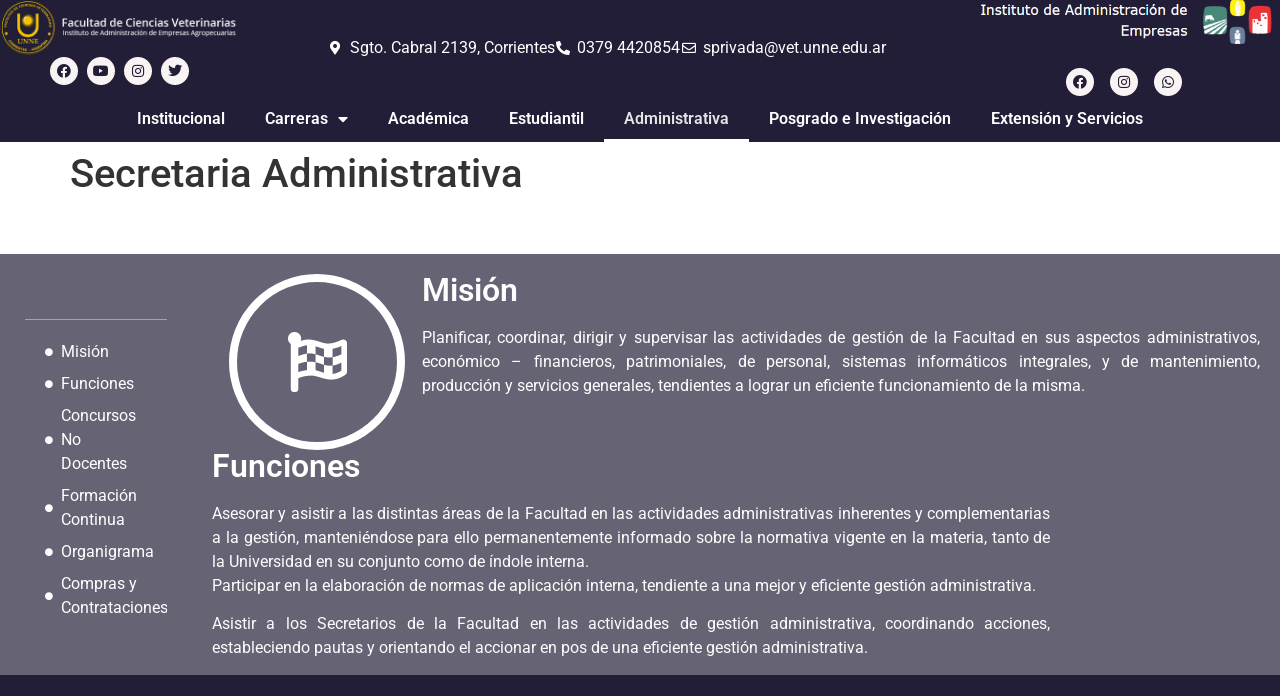

--- FILE ---
content_type: text/html; charset=UTF-8
request_url: https://vet.unne.edu.ar/administrativa/page/5/
body_size: 29254
content:
<!doctype html>
<html lang="es-AR">
<head>
	<meta charset="UTF-8">
	<meta name="viewport" content="width=device-width, initial-scale=1">
	<link rel="profile" href="https://gmpg.org/xfn/11">
	<meta name='robots' content='index, follow, max-image-preview:large, max-snippet:-1, max-video-preview:-1' />

	<!-- This site is optimized with the Yoast SEO plugin v26.6 - https://yoast.com/wordpress/plugins/seo/ -->
	<title>Secretaria Administrativa - Facultad de Ciencias Veterinarias</title>
	<link rel="canonical" href="https://vet.unne.edu.ar/administrativa/" />
	<meta property="og:locale" content="es_ES" />
	<meta property="og:type" content="article" />
	<meta property="og:title" content="Secretaria Administrativa - Facultad de Ciencias Veterinarias" />
	<meta property="og:description" content="Misión Planificar, coordinar, dirigir y supervisar las actividades de gestión de la Facultad en sus aspectos administrativos, económico – financieros, patrimoniales, de personal, sistemas informáticos integrales, y de mantenimiento, producción y servicios generales, tendientes a lograr un eficiente funcionamiento de la misma. Funciones Asesorar y asistir a las distintas áreas de la Facultad en las actividades administrativas inherentes y complementarias a la gestión, manteniéndose para ello permanentemente informado sobre la normativa vigente en la materia, tanto de la Universidad en su conjunto como de índole interna.Participar en la elaboración de normas de aplicación interna, tendiente a una mejor y eficiente gestión administrativa. Asistir a los Secretarios de la Facultad en las actividades de gestión administrativa, coordinando acciones, estableciendo pautas y orientando el accionar en pos de una eficiente gestión administrativa. Responsable de la implementación de las normas legales, administrativas y de procedimientos que se encuentren vigentes en materia de Personal Docente y No Docente, tanto de índole general en la Universidad como interna de la Facultad, manteniéndose para ello permanentemente actualizado. Confeccionar todos los informes que sean requeridos por la autoridad superior en materia de su competencia.Establecer la planificación anual del área, determinando los objetivos, las actividades a desarrollarse durante el año calendario y realizar el seguimiento y la evaluación de las mismas para el logro de los lineamientos propuestos por la Superioridad. Dirigir y supervisar el desarrollo de las actividades de las Direcciones, Departamentos y Divisiones a su cargo, dando cumplimiento a las normas legales, reglamentarias, administrativas, operativas y toda otra emanada de autoridad competente. Entender en el control de la eficaz y completa documental que integre toda actuación administrativa que deba ser girada al Rectorado, con fines de asesoramiento, decisiones resolutivas, dictámenes jurídicos e intervención de Autoridades Superiores, Rector y H. Consejo Superior. Capacitar, coordinar y dirigir al personal a cargo, delegando funciones, asignando responsabilidades y administrando los recursos disponibles de manera tal que contribuyan a alcanzar los fines y objetivos del área. Concursos No Docentes Ultimas publicaciones de concursos no docentes Concurso No Docente Concurso Interno Cerrado No Docente Categoría 1 &#8211; Director/a General de Coordinación Administrativa 11 septiembre, 2024 Formación Continua Ultimas publicaciones de formación continua No hay publicaciones disponibles para esta sección Organigrama Compras y Contrataciones Compras y Contrataciones CONTRATACIÓN DIRECTA N.º 466/2024 &#8211; Adquisición de equipamiento informático &#8211; FCV UNNE 22 octubre, 2024 Compras y Contrataciones CD N.º 461/2024 &#8211; Contratación servicio de cobertura de seguro flota automotor y embarcaciones &#8211; FCV UNNE 9 octubre, 2024 Compras y Contrataciones CD N.º 429/2024 &#8211; Adquisición de insumos y equipamientos informáticos 25 septiembre, 2024 Compras y Contrataciones CD N.º 390/2024 &#8211; Contratación del Servicio de Vigilancia con destino al Campus Universitario &#8220;Sargento Cabral (FCV-FCA)” 23 septiembre, 2024 1 2 3 4 5 6 7 8 9 10 11 Siguiente &raquo;" />
	<meta property="og:url" content="https://vet.unne.edu.ar/administrativa/" />
	<meta property="og:site_name" content="Facultad de Ciencias Veterinarias" />
	<meta property="article:modified_time" content="2024-10-28T16:28:19+00:00" />
	<meta property="og:image" content="https://vet.unne.edu.ar/wp-content/uploads/2024/04/go-fcv.png" />
	<meta property="og:image:width" content="1819" />
	<meta property="og:image:height" content="593" />
	<meta property="og:image:type" content="image/png" />
	<meta name="twitter:card" content="summary_large_image" />
	<meta name="twitter:label1" content="Tiempo de lectura" />
	<meta name="twitter:data1" content="4 minutos" />
	<script type="application/ld+json" class="yoast-schema-graph">{"@context":"https://schema.org","@graph":[{"@type":"WebPage","@id":"https://vet.unne.edu.ar/administrativa/","url":"https://vet.unne.edu.ar/administrativa/","name":"Secretaria Administrativa - Facultad de Ciencias Veterinarias","isPartOf":{"@id":"https://vet.unne.edu.ar/#website"},"primaryImageOfPage":{"@id":"https://vet.unne.edu.ar/administrativa/#primaryimage"},"image":{"@id":"https://vet.unne.edu.ar/administrativa/#primaryimage"},"thumbnailUrl":"https://vet.unne.edu.ar/wp-content/uploads/2024/04/go-fcv-1024x334.png","datePublished":"2023-07-28T22:20:47+00:00","dateModified":"2024-10-28T16:28:19+00:00","inLanguage":"es-AR","potentialAction":[{"@type":"ReadAction","target":["https://vet.unne.edu.ar/administrativa/"]}]},{"@type":"ImageObject","inLanguage":"es-AR","@id":"https://vet.unne.edu.ar/administrativa/#primaryimage","url":"https://vet.unne.edu.ar/wp-content/uploads/2024/04/go-fcv.png","contentUrl":"https://vet.unne.edu.ar/wp-content/uploads/2024/04/go-fcv.png","width":1819,"height":593},{"@type":"WebSite","@id":"https://vet.unne.edu.ar/#website","url":"https://vet.unne.edu.ar/","name":"Facultad de Ciencias Veterianrias","description":"","publisher":{"@id":"https://vet.unne.edu.ar/#organization"},"potentialAction":[{"@type":"SearchAction","target":{"@type":"EntryPoint","urlTemplate":"https://vet.unne.edu.ar/?s={search_term_string}"},"query-input":{"@type":"PropertyValueSpecification","valueRequired":true,"valueName":"search_term_string"}}],"inLanguage":"es-AR"},{"@type":"Organization","@id":"https://vet.unne.edu.ar/#organization","name":"Facultad de Ciencias Veterianrias","url":"https://vet.unne.edu.ar/","logo":{"@type":"ImageObject","inLanguage":"es-AR","@id":"https://vet.unne.edu.ar/#/schema/logo/image/","url":"https://vet.unne.edu.ar/wp-content/uploads/2023/07/cropped-VET_LOGO.png","contentUrl":"https://vet.unne.edu.ar/wp-content/uploads/2023/07/cropped-VET_LOGO.png","width":500,"height":120,"caption":"Facultad de Ciencias Veterianrias"},"image":{"@id":"https://vet.unne.edu.ar/#/schema/logo/image/"}}]}</script>
	<!-- / Yoast SEO plugin. -->


<link rel="alternate" type="application/rss+xml" title="Facultad de Ciencias Veterinarias &raquo; Feed" href="https://vet.unne.edu.ar/feed/" />
<link rel="alternate" type="application/rss+xml" title="Facultad de Ciencias Veterinarias &raquo; RSS de los comentarios" href="https://vet.unne.edu.ar/comments/feed/" />
<link rel="alternate" type="text/calendar" title="Facultad de Ciencias Veterinarias &raquo; fuente iCal" href="https://vet.unne.edu.ar/events/?ical=1" />
<link rel="alternate" title="oEmbed (JSON)" type="application/json+oembed" href="https://vet.unne.edu.ar/wp-json/oembed/1.0/embed?url=https%3A%2F%2Fvet.unne.edu.ar%2Fadministrativa%2F" />
<link rel="alternate" title="oEmbed (XML)" type="text/xml+oembed" href="https://vet.unne.edu.ar/wp-json/oembed/1.0/embed?url=https%3A%2F%2Fvet.unne.edu.ar%2Fadministrativa%2F&#038;format=xml" />
<style id='wp-img-auto-sizes-contain-inline-css'>
img:is([sizes=auto i],[sizes^="auto," i]){contain-intrinsic-size:3000px 1500px}
/*# sourceURL=wp-img-auto-sizes-contain-inline-css */
</style>
<style id='wp-emoji-styles-inline-css'>

	img.wp-smiley, img.emoji {
		display: inline !important;
		border: none !important;
		box-shadow: none !important;
		height: 1em !important;
		width: 1em !important;
		margin: 0 0.07em !important;
		vertical-align: -0.1em !important;
		background: none !important;
		padding: 0 !important;
	}
/*# sourceURL=wp-emoji-styles-inline-css */
</style>
<style id='classic-theme-styles-inline-css'>
/*! This file is auto-generated */
.wp-block-button__link{color:#fff;background-color:#32373c;border-radius:9999px;box-shadow:none;text-decoration:none;padding:calc(.667em + 2px) calc(1.333em + 2px);font-size:1.125em}.wp-block-file__button{background:#32373c;color:#fff;text-decoration:none}
/*# sourceURL=/wp-includes/css/classic-themes.min.css */
</style>
<style id='filebird-block-filebird-gallery-style-inline-css'>
ul.filebird-block-filebird-gallery{margin:auto!important;padding:0!important;width:100%}ul.filebird-block-filebird-gallery.layout-grid{display:grid;grid-gap:20px;align-items:stretch;grid-template-columns:repeat(var(--columns),1fr);justify-items:stretch}ul.filebird-block-filebird-gallery.layout-grid li img{border:1px solid #ccc;box-shadow:2px 2px 6px 0 rgba(0,0,0,.3);height:100%;max-width:100%;-o-object-fit:cover;object-fit:cover;width:100%}ul.filebird-block-filebird-gallery.layout-masonry{-moz-column-count:var(--columns);-moz-column-gap:var(--space);column-gap:var(--space);-moz-column-width:var(--min-width);columns:var(--min-width) var(--columns);display:block;overflow:auto}ul.filebird-block-filebird-gallery.layout-masonry li{margin-bottom:var(--space)}ul.filebird-block-filebird-gallery li{list-style:none}ul.filebird-block-filebird-gallery li figure{height:100%;margin:0;padding:0;position:relative;width:100%}ul.filebird-block-filebird-gallery li figure figcaption{background:linear-gradient(0deg,rgba(0,0,0,.7),rgba(0,0,0,.3) 70%,transparent);bottom:0;box-sizing:border-box;color:#fff;font-size:.8em;margin:0;max-height:100%;overflow:auto;padding:3em .77em .7em;position:absolute;text-align:center;width:100%;z-index:2}ul.filebird-block-filebird-gallery li figure figcaption a{color:inherit}

/*# sourceURL=https://vet.unne.edu.ar/wp-content/plugins/filebird/blocks/filebird-gallery/build/style-index.css */
</style>
<style id='global-styles-inline-css'>
:root{--wp--preset--aspect-ratio--square: 1;--wp--preset--aspect-ratio--4-3: 4/3;--wp--preset--aspect-ratio--3-4: 3/4;--wp--preset--aspect-ratio--3-2: 3/2;--wp--preset--aspect-ratio--2-3: 2/3;--wp--preset--aspect-ratio--16-9: 16/9;--wp--preset--aspect-ratio--9-16: 9/16;--wp--preset--color--black: #000000;--wp--preset--color--cyan-bluish-gray: #abb8c3;--wp--preset--color--white: #ffffff;--wp--preset--color--pale-pink: #f78da7;--wp--preset--color--vivid-red: #cf2e2e;--wp--preset--color--luminous-vivid-orange: #ff6900;--wp--preset--color--luminous-vivid-amber: #fcb900;--wp--preset--color--light-green-cyan: #7bdcb5;--wp--preset--color--vivid-green-cyan: #00d084;--wp--preset--color--pale-cyan-blue: #8ed1fc;--wp--preset--color--vivid-cyan-blue: #0693e3;--wp--preset--color--vivid-purple: #9b51e0;--wp--preset--gradient--vivid-cyan-blue-to-vivid-purple: linear-gradient(135deg,rgb(6,147,227) 0%,rgb(155,81,224) 100%);--wp--preset--gradient--light-green-cyan-to-vivid-green-cyan: linear-gradient(135deg,rgb(122,220,180) 0%,rgb(0,208,130) 100%);--wp--preset--gradient--luminous-vivid-amber-to-luminous-vivid-orange: linear-gradient(135deg,rgb(252,185,0) 0%,rgb(255,105,0) 100%);--wp--preset--gradient--luminous-vivid-orange-to-vivid-red: linear-gradient(135deg,rgb(255,105,0) 0%,rgb(207,46,46) 100%);--wp--preset--gradient--very-light-gray-to-cyan-bluish-gray: linear-gradient(135deg,rgb(238,238,238) 0%,rgb(169,184,195) 100%);--wp--preset--gradient--cool-to-warm-spectrum: linear-gradient(135deg,rgb(74,234,220) 0%,rgb(151,120,209) 20%,rgb(207,42,186) 40%,rgb(238,44,130) 60%,rgb(251,105,98) 80%,rgb(254,248,76) 100%);--wp--preset--gradient--blush-light-purple: linear-gradient(135deg,rgb(255,206,236) 0%,rgb(152,150,240) 100%);--wp--preset--gradient--blush-bordeaux: linear-gradient(135deg,rgb(254,205,165) 0%,rgb(254,45,45) 50%,rgb(107,0,62) 100%);--wp--preset--gradient--luminous-dusk: linear-gradient(135deg,rgb(255,203,112) 0%,rgb(199,81,192) 50%,rgb(65,88,208) 100%);--wp--preset--gradient--pale-ocean: linear-gradient(135deg,rgb(255,245,203) 0%,rgb(182,227,212) 50%,rgb(51,167,181) 100%);--wp--preset--gradient--electric-grass: linear-gradient(135deg,rgb(202,248,128) 0%,rgb(113,206,126) 100%);--wp--preset--gradient--midnight: linear-gradient(135deg,rgb(2,3,129) 0%,rgb(40,116,252) 100%);--wp--preset--font-size--small: 13px;--wp--preset--font-size--medium: 20px;--wp--preset--font-size--large: 36px;--wp--preset--font-size--x-large: 42px;--wp--preset--spacing--20: 0.44rem;--wp--preset--spacing--30: 0.67rem;--wp--preset--spacing--40: 1rem;--wp--preset--spacing--50: 1.5rem;--wp--preset--spacing--60: 2.25rem;--wp--preset--spacing--70: 3.38rem;--wp--preset--spacing--80: 5.06rem;--wp--preset--shadow--natural: 6px 6px 9px rgba(0, 0, 0, 0.2);--wp--preset--shadow--deep: 12px 12px 50px rgba(0, 0, 0, 0.4);--wp--preset--shadow--sharp: 6px 6px 0px rgba(0, 0, 0, 0.2);--wp--preset--shadow--outlined: 6px 6px 0px -3px rgb(255, 255, 255), 6px 6px rgb(0, 0, 0);--wp--preset--shadow--crisp: 6px 6px 0px rgb(0, 0, 0);}:where(.is-layout-flex){gap: 0.5em;}:where(.is-layout-grid){gap: 0.5em;}body .is-layout-flex{display: flex;}.is-layout-flex{flex-wrap: wrap;align-items: center;}.is-layout-flex > :is(*, div){margin: 0;}body .is-layout-grid{display: grid;}.is-layout-grid > :is(*, div){margin: 0;}:where(.wp-block-columns.is-layout-flex){gap: 2em;}:where(.wp-block-columns.is-layout-grid){gap: 2em;}:where(.wp-block-post-template.is-layout-flex){gap: 1.25em;}:where(.wp-block-post-template.is-layout-grid){gap: 1.25em;}.has-black-color{color: var(--wp--preset--color--black) !important;}.has-cyan-bluish-gray-color{color: var(--wp--preset--color--cyan-bluish-gray) !important;}.has-white-color{color: var(--wp--preset--color--white) !important;}.has-pale-pink-color{color: var(--wp--preset--color--pale-pink) !important;}.has-vivid-red-color{color: var(--wp--preset--color--vivid-red) !important;}.has-luminous-vivid-orange-color{color: var(--wp--preset--color--luminous-vivid-orange) !important;}.has-luminous-vivid-amber-color{color: var(--wp--preset--color--luminous-vivid-amber) !important;}.has-light-green-cyan-color{color: var(--wp--preset--color--light-green-cyan) !important;}.has-vivid-green-cyan-color{color: var(--wp--preset--color--vivid-green-cyan) !important;}.has-pale-cyan-blue-color{color: var(--wp--preset--color--pale-cyan-blue) !important;}.has-vivid-cyan-blue-color{color: var(--wp--preset--color--vivid-cyan-blue) !important;}.has-vivid-purple-color{color: var(--wp--preset--color--vivid-purple) !important;}.has-black-background-color{background-color: var(--wp--preset--color--black) !important;}.has-cyan-bluish-gray-background-color{background-color: var(--wp--preset--color--cyan-bluish-gray) !important;}.has-white-background-color{background-color: var(--wp--preset--color--white) !important;}.has-pale-pink-background-color{background-color: var(--wp--preset--color--pale-pink) !important;}.has-vivid-red-background-color{background-color: var(--wp--preset--color--vivid-red) !important;}.has-luminous-vivid-orange-background-color{background-color: var(--wp--preset--color--luminous-vivid-orange) !important;}.has-luminous-vivid-amber-background-color{background-color: var(--wp--preset--color--luminous-vivid-amber) !important;}.has-light-green-cyan-background-color{background-color: var(--wp--preset--color--light-green-cyan) !important;}.has-vivid-green-cyan-background-color{background-color: var(--wp--preset--color--vivid-green-cyan) !important;}.has-pale-cyan-blue-background-color{background-color: var(--wp--preset--color--pale-cyan-blue) !important;}.has-vivid-cyan-blue-background-color{background-color: var(--wp--preset--color--vivid-cyan-blue) !important;}.has-vivid-purple-background-color{background-color: var(--wp--preset--color--vivid-purple) !important;}.has-black-border-color{border-color: var(--wp--preset--color--black) !important;}.has-cyan-bluish-gray-border-color{border-color: var(--wp--preset--color--cyan-bluish-gray) !important;}.has-white-border-color{border-color: var(--wp--preset--color--white) !important;}.has-pale-pink-border-color{border-color: var(--wp--preset--color--pale-pink) !important;}.has-vivid-red-border-color{border-color: var(--wp--preset--color--vivid-red) !important;}.has-luminous-vivid-orange-border-color{border-color: var(--wp--preset--color--luminous-vivid-orange) !important;}.has-luminous-vivid-amber-border-color{border-color: var(--wp--preset--color--luminous-vivid-amber) !important;}.has-light-green-cyan-border-color{border-color: var(--wp--preset--color--light-green-cyan) !important;}.has-vivid-green-cyan-border-color{border-color: var(--wp--preset--color--vivid-green-cyan) !important;}.has-pale-cyan-blue-border-color{border-color: var(--wp--preset--color--pale-cyan-blue) !important;}.has-vivid-cyan-blue-border-color{border-color: var(--wp--preset--color--vivid-cyan-blue) !important;}.has-vivid-purple-border-color{border-color: var(--wp--preset--color--vivid-purple) !important;}.has-vivid-cyan-blue-to-vivid-purple-gradient-background{background: var(--wp--preset--gradient--vivid-cyan-blue-to-vivid-purple) !important;}.has-light-green-cyan-to-vivid-green-cyan-gradient-background{background: var(--wp--preset--gradient--light-green-cyan-to-vivid-green-cyan) !important;}.has-luminous-vivid-amber-to-luminous-vivid-orange-gradient-background{background: var(--wp--preset--gradient--luminous-vivid-amber-to-luminous-vivid-orange) !important;}.has-luminous-vivid-orange-to-vivid-red-gradient-background{background: var(--wp--preset--gradient--luminous-vivid-orange-to-vivid-red) !important;}.has-very-light-gray-to-cyan-bluish-gray-gradient-background{background: var(--wp--preset--gradient--very-light-gray-to-cyan-bluish-gray) !important;}.has-cool-to-warm-spectrum-gradient-background{background: var(--wp--preset--gradient--cool-to-warm-spectrum) !important;}.has-blush-light-purple-gradient-background{background: var(--wp--preset--gradient--blush-light-purple) !important;}.has-blush-bordeaux-gradient-background{background: var(--wp--preset--gradient--blush-bordeaux) !important;}.has-luminous-dusk-gradient-background{background: var(--wp--preset--gradient--luminous-dusk) !important;}.has-pale-ocean-gradient-background{background: var(--wp--preset--gradient--pale-ocean) !important;}.has-electric-grass-gradient-background{background: var(--wp--preset--gradient--electric-grass) !important;}.has-midnight-gradient-background{background: var(--wp--preset--gradient--midnight) !important;}.has-small-font-size{font-size: var(--wp--preset--font-size--small) !important;}.has-medium-font-size{font-size: var(--wp--preset--font-size--medium) !important;}.has-large-font-size{font-size: var(--wp--preset--font-size--large) !important;}.has-x-large-font-size{font-size: var(--wp--preset--font-size--x-large) !important;}
:where(.wp-block-post-template.is-layout-flex){gap: 1.25em;}:where(.wp-block-post-template.is-layout-grid){gap: 1.25em;}
:where(.wp-block-term-template.is-layout-flex){gap: 1.25em;}:where(.wp-block-term-template.is-layout-grid){gap: 1.25em;}
:where(.wp-block-columns.is-layout-flex){gap: 2em;}:where(.wp-block-columns.is-layout-grid){gap: 2em;}
:root :where(.wp-block-pullquote){font-size: 1.5em;line-height: 1.6;}
/*# sourceURL=global-styles-inline-css */
</style>
<link rel='stylesheet' id='pb_animate-css' href='https://vet.unne.edu.ar/wp-content/plugins/ays-popup-box/public/css/animate.css?ver=5.4.8' media='all' />
<link rel='stylesheet' id='tribe-events-v2-single-skeleton-css' href='https://vet.unne.edu.ar/wp-content/plugins/the-events-calendar/build/css/tribe-events-single-skeleton.css?ver=6.15.13' media='all' />
<link rel='stylesheet' id='tribe-events-v2-single-skeleton-full-css' href='https://vet.unne.edu.ar/wp-content/plugins/the-events-calendar/build/css/tribe-events-single-full.css?ver=6.15.13' media='all' />
<link rel='stylesheet' id='tec-events-elementor-widgets-base-styles-css' href='https://vet.unne.edu.ar/wp-content/plugins/the-events-calendar/build/css/integrations/plugins/elementor/widgets/widget-base.css?ver=6.15.13' media='all' />
<link rel='stylesheet' id='hello-elementor-css' href='https://vet.unne.edu.ar/wp-content/themes/hello-elementor/style.min.css?ver=3.1.1' media='all' />
<link rel='stylesheet' id='hello-elementor-theme-style-css' href='https://vet.unne.edu.ar/wp-content/themes/hello-elementor/theme.min.css?ver=3.1.1' media='all' />
<link rel='stylesheet' id='hello-elementor-header-footer-css' href='https://vet.unne.edu.ar/wp-content/themes/hello-elementor/header-footer.min.css?ver=3.1.1' media='all' />
<link rel='stylesheet' id='elementor-frontend-css' href='https://vet.unne.edu.ar/wp-content/plugins/elementor/assets/css/frontend.min.css?ver=3.33.6' media='all' />
<link rel='stylesheet' id='elementor-post-5-css' href='https://vet.unne.edu.ar/wp-content/uploads/elementor/css/post-5.css?ver=1766142266' media='all' />
<link rel='stylesheet' id='widget-image-css' href='https://vet.unne.edu.ar/wp-content/plugins/elementor/assets/css/widget-image.min.css?ver=3.33.6' media='all' />
<link rel='stylesheet' id='widget-social-icons-css' href='https://vet.unne.edu.ar/wp-content/plugins/elementor/assets/css/widget-social-icons.min.css?ver=3.33.6' media='all' />
<link rel='stylesheet' id='e-apple-webkit-css' href='https://vet.unne.edu.ar/wp-content/plugins/elementor/assets/css/conditionals/apple-webkit.min.css?ver=3.33.6' media='all' />
<link rel='stylesheet' id='widget-icon-list-css' href='https://vet.unne.edu.ar/wp-content/plugins/elementor/assets/css/widget-icon-list.min.css?ver=3.33.6' media='all' />
<link rel='stylesheet' id='e-animation-pop-css' href='https://vet.unne.edu.ar/wp-content/plugins/elementor/assets/lib/animations/styles/e-animation-pop.min.css?ver=3.33.6' media='all' />
<link rel='stylesheet' id='widget-nav-menu-css' href='https://vet.unne.edu.ar/wp-content/plugins/pro-elements/assets/css/widget-nav-menu.min.css?ver=3.30.0' media='all' />
<link rel='stylesheet' id='widget-spacer-css' href='https://vet.unne.edu.ar/wp-content/plugins/elementor/assets/css/widget-spacer.min.css?ver=3.33.6' media='all' />
<link rel='stylesheet' id='e-sticky-css' href='https://vet.unne.edu.ar/wp-content/plugins/pro-elements/assets/css/modules/sticky.min.css?ver=3.30.0' media='all' />
<link rel='stylesheet' id='e-motion-fx-css' href='https://vet.unne.edu.ar/wp-content/plugins/pro-elements/assets/css/modules/motion-fx.min.css?ver=3.30.0' media='all' />
<link rel='stylesheet' id='elementor-icons-css' href='https://vet.unne.edu.ar/wp-content/plugins/elementor/assets/lib/eicons/css/elementor-icons.min.css?ver=5.44.0' media='all' />
<link rel='stylesheet' id='e-animation-slideInUp-css' href='https://vet.unne.edu.ar/wp-content/plugins/elementor/assets/lib/animations/styles/slideInUp.min.css?ver=3.33.6' media='all' />
<link rel='stylesheet' id='widget-table-of-contents-css' href='https://vet.unne.edu.ar/wp-content/plugins/pro-elements/assets/css/widget-table-of-contents.min.css?ver=3.30.0' media='all' />
<link rel='stylesheet' id='widget-icon-box-css' href='https://vet.unne.edu.ar/wp-content/plugins/elementor/assets/css/widget-icon-box.min.css?ver=3.33.6' media='all' />
<link rel='stylesheet' id='widget-heading-css' href='https://vet.unne.edu.ar/wp-content/plugins/elementor/assets/css/widget-heading.min.css?ver=3.33.6' media='all' />
<link rel='stylesheet' id='e-animation-slideInRight-css' href='https://vet.unne.edu.ar/wp-content/plugins/elementor/assets/lib/animations/styles/slideInRight.min.css?ver=3.33.6' media='all' />
<link rel='stylesheet' id='e-animation-slideInLeft-css' href='https://vet.unne.edu.ar/wp-content/plugins/elementor/assets/lib/animations/styles/slideInLeft.min.css?ver=3.33.6' media='all' />
<link rel='stylesheet' id='pp-elementor-grid-css' href='https://vet.unne.edu.ar/wp-content/plugins/powerpack-lite-for-elementor/assets/css/min/elementor-grid.min.css?ver=2.9.8' media='all' />
<link rel='stylesheet' id='widget-pp-posts-css' href='https://vet.unne.edu.ar/wp-content/plugins/powerpack-lite-for-elementor/assets/css/min/widget-posts.min.css?ver=2.9.8' media='all' />
<link rel='stylesheet' id='elementor-post-353-css' href='https://vet.unne.edu.ar/wp-content/uploads/elementor/css/post-353.css?ver=1766145477' media='all' />
<link rel='stylesheet' id='elementor-post-16-css' href='https://vet.unne.edu.ar/wp-content/uploads/elementor/css/post-16.css?ver=1766142296' media='all' />
<link rel='stylesheet' id='elementor-post-33-css' href='https://vet.unne.edu.ar/wp-content/uploads/elementor/css/post-33.css?ver=1766142296' media='all' />
<link rel='stylesheet' id='eael-general-css' href='https://vet.unne.edu.ar/wp-content/plugins/essential-addons-for-elementor-lite/assets/front-end/css/view/general.min.css?ver=6.5.4' media='all' />
<link rel='stylesheet' id='wpr-text-animations-css-css' href='https://vet.unne.edu.ar/wp-content/plugins/royal-elementor-addons/assets/css/lib/animations/text-animations.min.css?ver=1.7.1041' media='all' />
<link rel='stylesheet' id='wpr-addons-css-css' href='https://vet.unne.edu.ar/wp-content/plugins/royal-elementor-addons/assets/css/frontend.min.css?ver=1.7.1041' media='all' />
<link rel='stylesheet' id='font-awesome-5-all-css' href='https://vet.unne.edu.ar/wp-content/plugins/elementor/assets/lib/font-awesome/css/all.min.css?ver=4.11.55' media='all' />
<link rel='stylesheet' id='elementor-gf-local-roboto-css' href='https://vet.unne.edu.ar/wp-content/uploads/elementor/google-fonts/css/roboto.css?ver=1742252609' media='all' />
<link rel='stylesheet' id='elementor-gf-local-robotoslab-css' href='https://vet.unne.edu.ar/wp-content/uploads/elementor/google-fonts/css/robotoslab.css?ver=1742252619' media='all' />
<link rel='stylesheet' id='elementor-icons-shared-0-css' href='https://vet.unne.edu.ar/wp-content/plugins/elementor/assets/lib/font-awesome/css/fontawesome.min.css?ver=5.15.3' media='all' />
<link rel='stylesheet' id='elementor-icons-fa-solid-css' href='https://vet.unne.edu.ar/wp-content/plugins/elementor/assets/lib/font-awesome/css/solid.min.css?ver=5.15.3' media='all' />
<link rel='stylesheet' id='elementor-icons-fa-brands-css' href='https://vet.unne.edu.ar/wp-content/plugins/elementor/assets/lib/font-awesome/css/brands.min.css?ver=5.15.3' media='all' />
<link rel='stylesheet' id='elementor-icons-fa-regular-css' href='https://vet.unne.edu.ar/wp-content/plugins/elementor/assets/lib/font-awesome/css/regular.min.css?ver=5.15.3' media='all' />
<script id="jquery-core-js-extra">
var pp = {"ajax_url":"https://vet.unne.edu.ar/wp-admin/admin-ajax.php"};
//# sourceURL=jquery-core-js-extra
</script>
<script data-cfasync="false" src="https://vet.unne.edu.ar/wp-includes/js/jquery/jquery.min.js?ver=3.7.1" id="jquery-core-js"></script>
<script data-cfasync="false" src="https://vet.unne.edu.ar/wp-includes/js/jquery/jquery-migrate.min.js?ver=3.4.1" id="jquery-migrate-js"></script>
<script id="ays-pb-js-extra">
var pbLocalizeObj = {"ajax":"https://vet.unne.edu.ar/wp-admin/admin-ajax.php","seconds":"seconds","thisWillClose":"This will close in","icons":{"close_icon":"\u003Csvg class=\"ays_pb_material_close_icon\" xmlns=\"https://www.w3.org/2000/svg\" height=\"36px\" viewBox=\"0 0 24 24\" width=\"36px\" fill=\"#000000\" alt=\"Pop-up Close\"\u003E\u003Cpath d=\"M0 0h24v24H0z\" fill=\"none\"/\u003E\u003Cpath d=\"M19 6.41L17.59 5 12 10.59 6.41 5 5 6.41 10.59 12 5 17.59 6.41 19 12 13.41 17.59 19 19 17.59 13.41 12z\"/\u003E\u003C/svg\u003E","close_circle_icon":"\u003Csvg class=\"ays_pb_material_close_circle_icon\" xmlns=\"https://www.w3.org/2000/svg\" height=\"24\" viewBox=\"0 0 24 24\" width=\"36\" alt=\"Pop-up Close\"\u003E\u003Cpath d=\"M0 0h24v24H0z\" fill=\"none\"/\u003E\u003Cpath d=\"M12 2C6.47 2 2 6.47 2 12s4.47 10 10 10 10-4.47 10-10S17.53 2 12 2zm5 13.59L15.59 17 12 13.41 8.41 17 7 15.59 10.59 12 7 8.41 8.41 7 12 10.59 15.59 7 17 8.41 13.41 12 17 15.59z\"/\u003E\u003C/svg\u003E","volume_up_icon":"\u003Csvg class=\"ays_pb_fa_volume\" xmlns=\"https://www.w3.org/2000/svg\" height=\"24\" viewBox=\"0 0 24 24\" width=\"36\"\u003E\u003Cpath d=\"M0 0h24v24H0z\" fill=\"none\"/\u003E\u003Cpath d=\"M3 9v6h4l5 5V4L7 9H3zm13.5 3c0-1.77-1.02-3.29-2.5-4.03v8.05c1.48-.73 2.5-2.25 2.5-4.02zM14 3.23v2.06c2.89.86 5 3.54 5 6.71s-2.11 5.85-5 6.71v2.06c4.01-.91 7-4.49 7-8.77s-2.99-7.86-7-8.77z\"/\u003E\u003C/svg\u003E","volume_mute_icon":"\u003Csvg xmlns=\"https://www.w3.org/2000/svg\" height=\"24\" viewBox=\"0 0 24 24\" width=\"24\"\u003E\u003Cpath d=\"M0 0h24v24H0z\" fill=\"none\"/\u003E\u003Cpath d=\"M7 9v6h4l5 5V4l-5 5H7z\"/\u003E\u003C/svg\u003E"}};
//# sourceURL=ays-pb-js-extra
</script>
<script src="https://vet.unne.edu.ar/wp-content/plugins/ays-popup-box/public/js/ays-pb-public.js?ver=5.4.8" id="ays-pb-js"></script>
<link rel="https://api.w.org/" href="https://vet.unne.edu.ar/wp-json/" /><link rel="alternate" title="JSON" type="application/json" href="https://vet.unne.edu.ar/wp-json/wp/v2/pages/353" /><link rel="EditURI" type="application/rsd+xml" title="RSD" href="https://vet.unne.edu.ar/xmlrpc.php?rsd" />
<meta name="generator" content="WordPress 6.9" />
<link rel='shortlink' href='https://vet.unne.edu.ar/?p=353' />
<meta name="tec-api-version" content="v1"><meta name="tec-api-origin" content="https://vet.unne.edu.ar"><link rel="alternate" href="https://vet.unne.edu.ar/wp-json/tribe/events/v1/" /><meta name="generator" content="Elementor 3.33.6; features: additional_custom_breakpoints; settings: css_print_method-external, google_font-enabled, font_display-swap">
			<style>
				.e-con.e-parent:nth-of-type(n+4):not(.e-lazyloaded):not(.e-no-lazyload),
				.e-con.e-parent:nth-of-type(n+4):not(.e-lazyloaded):not(.e-no-lazyload) * {
					background-image: none !important;
				}
				@media screen and (max-height: 1024px) {
					.e-con.e-parent:nth-of-type(n+3):not(.e-lazyloaded):not(.e-no-lazyload),
					.e-con.e-parent:nth-of-type(n+3):not(.e-lazyloaded):not(.e-no-lazyload) * {
						background-image: none !important;
					}
				}
				@media screen and (max-height: 640px) {
					.e-con.e-parent:nth-of-type(n+2):not(.e-lazyloaded):not(.e-no-lazyload),
					.e-con.e-parent:nth-of-type(n+2):not(.e-lazyloaded):not(.e-no-lazyload) * {
						background-image: none !important;
					}
				}
			</style>
			<link rel="icon" href="https://vet.unne.edu.ar/wp-content/uploads/2023/08/cropped-logo-fcv-32x32.jpg" sizes="32x32" />
<link rel="icon" href="https://vet.unne.edu.ar/wp-content/uploads/2023/08/cropped-logo-fcv-192x192.jpg" sizes="192x192" />
<link rel="apple-touch-icon" href="https://vet.unne.edu.ar/wp-content/uploads/2023/08/cropped-logo-fcv-180x180.jpg" />
<meta name="msapplication-TileImage" content="https://vet.unne.edu.ar/wp-content/uploads/2023/08/cropped-logo-fcv-270x270.jpg" />
<style id="wpr_lightbox_styles">
				.lg-backdrop {
					background-color: rgba(0,0,0,0.6) !important;
				}
				.lg-toolbar,
				.lg-dropdown {
					background-color: rgba(0,0,0,0.8) !important;
				}
				.lg-dropdown:after {
					border-bottom-color: rgba(0,0,0,0.8) !important;
				}
				.lg-sub-html {
					background-color: rgba(0,0,0,0.8) !important;
				}
				.lg-thumb-outer,
				.lg-progress-bar {
					background-color: #444444 !important;
				}
				.lg-progress {
					background-color: #a90707 !important;
				}
				.lg-icon {
					color: #efefef !important;
					font-size: 20px !important;
				}
				.lg-icon.lg-toogle-thumb {
					font-size: 24px !important;
				}
				.lg-icon:hover,
				.lg-dropdown-text:hover {
					color: #ffffff !important;
				}
				.lg-sub-html,
				.lg-dropdown-text {
					color: #efefef !important;
					font-size: 14px !important;
				}
				#lg-counter {
					color: #efefef !important;
					font-size: 14px !important;
				}
				.lg-prev,
				.lg-next {
					font-size: 35px !important;
				}

				/* Defaults */
				.lg-icon {
				background-color: transparent !important;
				}

				#lg-counter {
				opacity: 0.9;
				}

				.lg-thumb-outer {
				padding: 0 10px;
				}

				.lg-thumb-item {
				border-radius: 0 !important;
				border: none !important;
				opacity: 0.5;
				}

				.lg-thumb-item.active {
					opacity: 1;
				}
	         </style></head>
<body class="paged wp-singular page-template-default page page-id-353 wp-custom-logo paged-5 page-paged-5 wp-theme-hello-elementor tribe-no-js elementor-default elementor-kit-5 elementor-page elementor-page-353">


<a class="skip-link screen-reader-text" href="#content">Ir al contenido</a>

		<div data-elementor-type="header" data-elementor-id="16" class="elementor elementor-16 elementor-location-header" data-elementor-post-type="elementor_library">
					<section class="elementor-section elementor-top-section elementor-element elementor-element-b10c3cc elementor-section-full_width elementor-section-height-default elementor-section-height-default wpr-particle-no wpr-jarallax-no wpr-parallax-no wpr-sticky-section-no" data-id="b10c3cc" data-element_type="section" data-settings="{&quot;background_background&quot;:&quot;classic&quot;}">
						<div class="elementor-container elementor-column-gap-no">
					<div class="elementor-column elementor-col-33 elementor-top-column elementor-element elementor-element-6b0db2c" data-id="6b0db2c" data-element_type="column">
			<div class="elementor-widget-wrap elementor-element-populated">
						<div class="elementor-element elementor-element-9eb29f9 elementor-widget__width-initial elementor-widget elementor-widget-theme-site-logo elementor-widget-image" data-id="9eb29f9" data-element_type="widget" data-widget_type="theme-site-logo.default">
				<div class="elementor-widget-container">
											<a href="https://vet.unne.edu.ar">
			<img width="500" height="120" src="https://vet.unne.edu.ar/wp-content/uploads/2023/07/cropped-VET_LOGO.png" class="attachment-full size-full wp-image-237" alt="" srcset="https://vet.unne.edu.ar/wp-content/uploads/2023/07/cropped-VET_LOGO.png 500w, https://vet.unne.edu.ar/wp-content/uploads/2023/07/cropped-VET_LOGO-300x72.png 300w" sizes="(max-width: 500px) 100vw, 500px" />				</a>
											</div>
				</div>
				<div class="elementor-element elementor-element-1fd42ea elementor-shape-rounded elementor-grid-0 e-grid-align-center elementor-widget elementor-widget-social-icons" data-id="1fd42ea" data-element_type="widget" data-widget_type="social-icons.default">
				<div class="elementor-widget-container">
							<div class="elementor-social-icons-wrapper elementor-grid" role="list">
							<span class="elementor-grid-item" role="listitem">
					<a class="elementor-icon elementor-social-icon elementor-social-icon-facebook elementor-repeater-item-b29a4ba" href="https://www.facebook.com/facultadveterinariaunne" target="_blank">
						<span class="elementor-screen-only">Facebook</span>
						<i aria-hidden="true" class="fab fa-facebook"></i>					</a>
				</span>
							<span class="elementor-grid-item" role="listitem">
					<a class="elementor-icon elementor-social-icon elementor-social-icon-youtube elementor-repeater-item-b41cb3b" href="https://www.youtube.com/@CienciasVeterinariasUNNE" target="_blank">
						<span class="elementor-screen-only">Youtube</span>
						<i aria-hidden="true" class="fab fa-youtube"></i>					</a>
				</span>
							<span class="elementor-grid-item" role="listitem">
					<a class="elementor-icon elementor-social-icon elementor-social-icon-instagram elementor-repeater-item-4a1a421" href="https://www.instagram.com/explore/locations/438320820236687/facultad-de-ciencias-veterinarias-unne/" target="_blank">
						<span class="elementor-screen-only">Instagram</span>
						<i aria-hidden="true" class="fab fa-instagram"></i>					</a>
				</span>
							<span class="elementor-grid-item" role="listitem">
					<a class="elementor-icon elementor-social-icon elementor-social-icon-twitter elementor-repeater-item-ed3f31a" href="https://twitter.com/VeterinariaUNNE" target="_blank">
						<span class="elementor-screen-only">Twitter</span>
						<i aria-hidden="true" class="fab fa-twitter"></i>					</a>
				</span>
					</div>
						</div>
				</div>
					</div>
		</div>
				<div class="elementor-column elementor-col-33 elementor-top-column elementor-element elementor-element-9237831" data-id="9237831" data-element_type="column">
			<div class="elementor-widget-wrap elementor-element-populated">
						<div class="elementor-element elementor-element-7972393 elementor-icon-list--layout-inline elementor-align-center elementor-list-item-link-full_width elementor-widget elementor-widget-icon-list" data-id="7972393" data-element_type="widget" data-widget_type="icon-list.default">
				<div class="elementor-widget-container">
							<ul class="elementor-icon-list-items elementor-inline-items">
							<li class="elementor-icon-list-item elementor-inline-item">
											<span class="elementor-icon-list-icon">
							<i aria-hidden="true" class="fas fa-map-marker-alt"></i>						</span>
										<span class="elementor-icon-list-text">Sgto. Cabral 2139, Corrientes</span>
									</li>
								<li class="elementor-icon-list-item elementor-inline-item">
											<span class="elementor-icon-list-icon">
							<i aria-hidden="true" class="fas fa-phone-alt"></i>						</span>
										<span class="elementor-icon-list-text">0379 4420854</span>
									</li>
								<li class="elementor-icon-list-item elementor-inline-item">
											<span class="elementor-icon-list-icon">
							<i aria-hidden="true" class="far fa-envelope"></i>						</span>
										<span class="elementor-icon-list-text">sprivada@vet.unne.edu.ar</span>
									</li>
						</ul>
						</div>
				</div>
					</div>
		</div>
				<div class="elementor-column elementor-col-33 elementor-top-column elementor-element elementor-element-f13fed5" data-id="f13fed5" data-element_type="column">
			<div class="elementor-widget-wrap elementor-element-populated">
						<div class="elementor-element elementor-element-68d3c9b elementor-widget elementor-widget-image" data-id="68d3c9b" data-element_type="widget" data-widget_type="image.default">
				<div class="elementor-widget-container">
																<a href="https://vet.unne.edu.ar/iaea/">
							<img width="462" height="74" src="https://vet.unne.edu.ar/wp-content/uploads/2023/07/logo-iaea.png" class="attachment-2048x2048 size-2048x2048 wp-image-3679" alt="" srcset="https://vet.unne.edu.ar/wp-content/uploads/2023/07/logo-iaea.png 462w, https://vet.unne.edu.ar/wp-content/uploads/2023/07/logo-iaea-300x48.png 300w" sizes="(max-width: 462px) 100vw, 462px" />								</a>
															</div>
				</div>
				<div class="elementor-element elementor-element-8688488 elementor-shape-rounded elementor-grid-0 e-grid-align-center elementor-widget elementor-widget-social-icons" data-id="8688488" data-element_type="widget" data-widget_type="social-icons.default">
				<div class="elementor-widget-container">
							<div class="elementor-social-icons-wrapper elementor-grid" role="list">
							<span class="elementor-grid-item" role="listitem">
					<a class="elementor-icon elementor-social-icon elementor-social-icon-facebook elementor-repeater-item-b29a4ba" href="https://www.facebook.com/share/yjmnkEwNnRvF8WS6/?mibextid=qi2Omg" target="_blank">
						<span class="elementor-screen-only">Facebook</span>
						<i aria-hidden="true" class="fab fa-facebook"></i>					</a>
				</span>
							<span class="elementor-grid-item" role="listitem">
					<a class="elementor-icon elementor-social-icon elementor-social-icon-instagram elementor-repeater-item-4a1a421" href="https://www.instagram.com/unne.curuzu/?igsh=MXZzYXhwcXY3dzN5Nw%3D%3D" target="_blank">
						<span class="elementor-screen-only">Instagram</span>
						<i aria-hidden="true" class="fab fa-instagram"></i>					</a>
				</span>
							<span class="elementor-grid-item" role="listitem">
					<a class="elementor-icon elementor-social-icon elementor-social-icon-whatsapp elementor-repeater-item-9f483f5" href="http://wa.me/5493774444792" target="_blank">
						<span class="elementor-screen-only">Whatsapp</span>
						<i aria-hidden="true" class="fab fa-whatsapp"></i>					</a>
				</span>
					</div>
						</div>
				</div>
					</div>
		</div>
					</div>
		</section>
				<section class="elementor-section elementor-top-section elementor-element elementor-element-ab092ad elementor-section-full_width elementor-section-height-default elementor-section-height-default wpr-particle-no wpr-jarallax-no wpr-parallax-no wpr-sticky-section-no" data-id="ab092ad" data-element_type="section" data-settings="{&quot;background_background&quot;:&quot;classic&quot;}">
						<div class="elementor-container elementor-column-gap-no">
					<div class="elementor-column elementor-col-100 elementor-top-column elementor-element elementor-element-e0bdf12" data-id="e0bdf12" data-element_type="column" data-settings="{&quot;background_background&quot;:&quot;gradient&quot;}">
			<div class="elementor-widget-wrap elementor-element-populated">
						<div class="elementor-element elementor-element-5867a61 elementor-nav-menu__align-center elementor-nav-menu--dropdown-tablet elementor-nav-menu__text-align-aside elementor-nav-menu--toggle elementor-nav-menu--burger elementor-widget elementor-widget-nav-menu" data-id="5867a61" data-element_type="widget" data-settings="{&quot;toggle_icon_hover_animation&quot;:&quot;pop&quot;,&quot;layout&quot;:&quot;horizontal&quot;,&quot;submenu_icon&quot;:{&quot;value&quot;:&quot;&lt;i class=\&quot;fas fa-caret-down\&quot;&gt;&lt;\/i&gt;&quot;,&quot;library&quot;:&quot;fa-solid&quot;},&quot;toggle&quot;:&quot;burger&quot;}" data-widget_type="nav-menu.default">
				<div class="elementor-widget-container">
								<nav aria-label="Menu" class="elementor-nav-menu--main elementor-nav-menu__container elementor-nav-menu--layout-horizontal e--pointer-underline e--animation-slide">
				<ul id="menu-1-5867a61" class="elementor-nav-menu"><li class="menu-item menu-item-type-post_type menu-item-object-page menu-item-532"><a href="https://vet.unne.edu.ar/historia-contexto-y-mision/" class="elementor-item">Institucional</a></li>
<li class="menu-item menu-item-type-custom menu-item-object-custom menu-item-has-children menu-item-81"><a href="#" class="elementor-item elementor-item-anchor">Carreras</a>
<ul class="sub-menu elementor-nav-menu--dropdown">
	<li class="menu-item menu-item-type-post_type menu-item-object-page menu-item-has-children menu-item-241"><a href="https://vet.unne.edu.ar/carrera-veterinaria/" class="elementor-sub-item">Ciencias Veterinarias</a>
	<ul class="sub-menu elementor-nav-menu--dropdown">
		<li class="menu-item menu-item-type-post_type menu-item-object-post menu-item-2538"><a href="https://vet.unne.edu.ar/ingreso-veterinaria/" class="elementor-sub-item">Ingreso</a></li>
	</ul>
</li>
	<li class="menu-item menu-item-type-custom menu-item-object-custom menu-item-has-children menu-item-4694"><a class="elementor-sub-item">Administración de Empresas</a>
	<ul class="sub-menu elementor-nav-menu--dropdown">
		<li class="menu-item menu-item-type-post_type menu-item-object-page menu-item-1402"><a href="https://vet.unne.edu.ar/iaea/" class="elementor-sub-item">Inicio</a></li>
		<li class="menu-item menu-item-type-post_type menu-item-object-page menu-item-4700"><a href="https://vet.unne.edu.ar/iaea-institucional/" class="elementor-sub-item">Institucional</a></li>
		<li class="menu-item menu-item-type-custom menu-item-object-custom menu-item-5051"><a href="https://vet.unne.edu.ar/iaea-carrera/" class="elementor-sub-item">Carrera</a></li>
		<li class="menu-item menu-item-type-post_type menu-item-object-page menu-item-4695"><a href="https://vet.unne.edu.ar/iaea-alumnos/" class="elementor-sub-item">Alumnos</a></li>
		<li class="menu-item menu-item-type-post_type menu-item-object-page menu-item-5423"><a href="https://vet.unne.edu.ar/iaea-egresados/" class="elementor-sub-item">Graduados</a></li>
		<li class="menu-item menu-item-type-post_type menu-item-object-page menu-item-4699"><a href="https://vet.unne.edu.ar/iaea-noticias/" class="elementor-sub-item">Noticias</a></li>
		<li class="menu-item menu-item-type-post_type menu-item-object-page menu-item-4696"><a href="https://vet.unne.edu.ar/iaea-asociacion-cooperadora/" class="elementor-sub-item">Cooperadora</a></li>
		<li class="menu-item menu-item-type-post_type menu-item-object-page menu-item-4698"><a href="https://vet.unne.edu.ar/iaea-pulicaciones/" class="elementor-sub-item">Publicaciones</a></li>
		<li class="menu-item menu-item-type-custom menu-item-object-custom menu-item-5052"><a href="https://vet.unne.edu.ar/iaea-cartelera/" class="elementor-sub-item">Cartelera</a></li>
	</ul>
</li>
</ul>
</li>
<li class="menu-item menu-item-type-post_type menu-item-object-page menu-item-332"><a href="https://vet.unne.edu.ar/academica/" class="elementor-item">Académica</a></li>
<li class="menu-item menu-item-type-post_type menu-item-object-page menu-item-316"><a href="https://vet.unne.edu.ar/estudiantil/" class="elementor-item">Estudiantil</a></li>
<li class="menu-item menu-item-type-post_type menu-item-object-page current-menu-item page_item page-item-353 current_page_item menu-item-362"><a href="https://vet.unne.edu.ar/administrativa/" aria-current="page" class="elementor-item elementor-item-active">Administrativa</a></li>
<li class="menu-item menu-item-type-post_type menu-item-object-page menu-item-778"><a href="https://vet.unne.edu.ar/posgrado/" class="elementor-item">Posgrado e Investigación</a></li>
<li class="menu-item menu-item-type-post_type menu-item-object-page menu-item-871"><a href="https://vet.unne.edu.ar/extension-y-servicios/" class="elementor-item">Extensión y Servicios</a></li>
</ul>			</nav>
					<div class="elementor-menu-toggle" role="button" tabindex="0" aria-label="Menu Toggle" aria-expanded="false">
			<i aria-hidden="true" role="presentation" class="elementor-menu-toggle__icon--open elementor-animation-pop eicon-menu-bar"></i><i aria-hidden="true" role="presentation" class="elementor-menu-toggle__icon--close elementor-animation-pop eicon-close"></i>		</div>
					<nav class="elementor-nav-menu--dropdown elementor-nav-menu__container" aria-hidden="true">
				<ul id="menu-2-5867a61" class="elementor-nav-menu"><li class="menu-item menu-item-type-post_type menu-item-object-page menu-item-532"><a href="https://vet.unne.edu.ar/historia-contexto-y-mision/" class="elementor-item" tabindex="-1">Institucional</a></li>
<li class="menu-item menu-item-type-custom menu-item-object-custom menu-item-has-children menu-item-81"><a href="#" class="elementor-item elementor-item-anchor" tabindex="-1">Carreras</a>
<ul class="sub-menu elementor-nav-menu--dropdown">
	<li class="menu-item menu-item-type-post_type menu-item-object-page menu-item-has-children menu-item-241"><a href="https://vet.unne.edu.ar/carrera-veterinaria/" class="elementor-sub-item" tabindex="-1">Ciencias Veterinarias</a>
	<ul class="sub-menu elementor-nav-menu--dropdown">
		<li class="menu-item menu-item-type-post_type menu-item-object-post menu-item-2538"><a href="https://vet.unne.edu.ar/ingreso-veterinaria/" class="elementor-sub-item" tabindex="-1">Ingreso</a></li>
	</ul>
</li>
	<li class="menu-item menu-item-type-custom menu-item-object-custom menu-item-has-children menu-item-4694"><a class="elementor-sub-item" tabindex="-1">Administración de Empresas</a>
	<ul class="sub-menu elementor-nav-menu--dropdown">
		<li class="menu-item menu-item-type-post_type menu-item-object-page menu-item-1402"><a href="https://vet.unne.edu.ar/iaea/" class="elementor-sub-item" tabindex="-1">Inicio</a></li>
		<li class="menu-item menu-item-type-post_type menu-item-object-page menu-item-4700"><a href="https://vet.unne.edu.ar/iaea-institucional/" class="elementor-sub-item" tabindex="-1">Institucional</a></li>
		<li class="menu-item menu-item-type-custom menu-item-object-custom menu-item-5051"><a href="https://vet.unne.edu.ar/iaea-carrera/" class="elementor-sub-item" tabindex="-1">Carrera</a></li>
		<li class="menu-item menu-item-type-post_type menu-item-object-page menu-item-4695"><a href="https://vet.unne.edu.ar/iaea-alumnos/" class="elementor-sub-item" tabindex="-1">Alumnos</a></li>
		<li class="menu-item menu-item-type-post_type menu-item-object-page menu-item-5423"><a href="https://vet.unne.edu.ar/iaea-egresados/" class="elementor-sub-item" tabindex="-1">Graduados</a></li>
		<li class="menu-item menu-item-type-post_type menu-item-object-page menu-item-4699"><a href="https://vet.unne.edu.ar/iaea-noticias/" class="elementor-sub-item" tabindex="-1">Noticias</a></li>
		<li class="menu-item menu-item-type-post_type menu-item-object-page menu-item-4696"><a href="https://vet.unne.edu.ar/iaea-asociacion-cooperadora/" class="elementor-sub-item" tabindex="-1">Cooperadora</a></li>
		<li class="menu-item menu-item-type-post_type menu-item-object-page menu-item-4698"><a href="https://vet.unne.edu.ar/iaea-pulicaciones/" class="elementor-sub-item" tabindex="-1">Publicaciones</a></li>
		<li class="menu-item menu-item-type-custom menu-item-object-custom menu-item-5052"><a href="https://vet.unne.edu.ar/iaea-cartelera/" class="elementor-sub-item" tabindex="-1">Cartelera</a></li>
	</ul>
</li>
</ul>
</li>
<li class="menu-item menu-item-type-post_type menu-item-object-page menu-item-332"><a href="https://vet.unne.edu.ar/academica/" class="elementor-item" tabindex="-1">Académica</a></li>
<li class="menu-item menu-item-type-post_type menu-item-object-page menu-item-316"><a href="https://vet.unne.edu.ar/estudiantil/" class="elementor-item" tabindex="-1">Estudiantil</a></li>
<li class="menu-item menu-item-type-post_type menu-item-object-page current-menu-item page_item page-item-353 current_page_item menu-item-362"><a href="https://vet.unne.edu.ar/administrativa/" aria-current="page" class="elementor-item elementor-item-active" tabindex="-1">Administrativa</a></li>
<li class="menu-item menu-item-type-post_type menu-item-object-page menu-item-778"><a href="https://vet.unne.edu.ar/posgrado/" class="elementor-item" tabindex="-1">Posgrado e Investigación</a></li>
<li class="menu-item menu-item-type-post_type menu-item-object-page menu-item-871"><a href="https://vet.unne.edu.ar/extension-y-servicios/" class="elementor-item" tabindex="-1">Extensión y Servicios</a></li>
</ul>			</nav>
						</div>
				</div>
					</div>
		</div>
					</div>
		</section>
				</div>
		
<main id="content" class="site-main post-353 page type-page status-publish hentry">

			<div class="page-header">
			<h1 class="entry-title">Secretaria Administrativa</h1>		</div>
	
	<div class="page-content">
				<div data-elementor-type="wp-page" data-elementor-id="353" class="elementor elementor-353" data-elementor-post-type="page">
						<section class="elementor-section elementor-top-section elementor-element elementor-element-602928f elementor-section-boxed elementor-section-height-default elementor-section-height-default wpr-particle-no wpr-jarallax-no wpr-parallax-no wpr-sticky-section-no" data-id="602928f" data-element_type="section">
						<div class="elementor-container elementor-column-gap-default">
					<div class="elementor-column elementor-col-100 elementor-top-column elementor-element elementor-element-3b3e9aa" data-id="3b3e9aa" data-element_type="column">
			<div class="elementor-widget-wrap elementor-element-populated">
						<div class="elementor-element elementor-element-1bfa462 elementor-widget elementor-widget-spacer" data-id="1bfa462" data-element_type="widget" data-widget_type="spacer.default">
				<div class="elementor-widget-container">
							<div class="elementor-spacer">
			<div class="elementor-spacer-inner"></div>
		</div>
						</div>
				</div>
					</div>
		</div>
					</div>
		</section>
				<section class="elementor-section elementor-top-section elementor-element elementor-element-669cdc4 elementor-section-full_width elementor-section-height-min-height elementor-section-items-top elementor-section-height-default wpr-particle-no wpr-jarallax-no wpr-parallax-no wpr-sticky-section-no" data-id="669cdc4" data-element_type="section" data-settings="{&quot;background_background&quot;:&quot;classic&quot;}">
						<div class="elementor-container elementor-column-gap-wide">
					<div class="elementor-column elementor-col-50 elementor-top-column elementor-element elementor-element-784d028 elementor-hidden-tablet elementor-hidden-mobile" data-id="784d028" data-element_type="column">
			<div class="elementor-widget-wrap elementor-element-populated">
						<div class="elementor-element elementor-element-a82cac2 elementor-hidden-tablet elementor-hidden-mobile elementor-invisible elementor-widget elementor-widget-table-of-contents" data-id="a82cac2" data-element_type="widget" data-settings="{&quot;headings_by_tags&quot;:[&quot;h1&quot;,&quot;h2&quot;],&quot;exclude_headings_by_selector&quot;:[],&quot;marker_view&quot;:&quot;bullets&quot;,&quot;sticky&quot;:&quot;top&quot;,&quot;_animation&quot;:&quot;slideInUp&quot;,&quot;icon&quot;:{&quot;value&quot;:&quot;fas fa-circle&quot;,&quot;library&quot;:&quot;fa-solid&quot;},&quot;no_headings_message&quot;:&quot;No headings were found on this page.&quot;,&quot;min_height&quot;:{&quot;unit&quot;:&quot;px&quot;,&quot;size&quot;:&quot;&quot;,&quot;sizes&quot;:[]},&quot;min_height_tablet&quot;:{&quot;unit&quot;:&quot;px&quot;,&quot;size&quot;:&quot;&quot;,&quot;sizes&quot;:[]},&quot;min_height_mobile&quot;:{&quot;unit&quot;:&quot;px&quot;,&quot;size&quot;:&quot;&quot;,&quot;sizes&quot;:[]},&quot;sticky_on&quot;:[&quot;desktop&quot;,&quot;tablet&quot;,&quot;mobile&quot;],&quot;sticky_offset&quot;:0,&quot;sticky_effects_offset&quot;:0,&quot;sticky_anchor_link_offset&quot;:0}" data-widget_type="table-of-contents.default">
				<div class="elementor-widget-container">
							<div class="elementor-toc__header">
			<h4 class="elementor-toc__header-title">
							</h4>
					</div>
		<div id="elementor-toc__a82cac2" class="elementor-toc__body">
			<div class="elementor-toc__spinner-container">
				<i class="elementor-toc__spinner eicon-animation-spin eicon-loading" aria-hidden="true"></i>			</div>
		</div>
						</div>
				</div>
					</div>
		</div>
				<div class="elementor-column elementor-col-50 elementor-top-column elementor-element elementor-element-778b89e" data-id="778b89e" data-element_type="column">
			<div class="elementor-widget-wrap elementor-element-populated">
						<section class="elementor-section elementor-inner-section elementor-element elementor-element-9775d9d elementor-section-full_width elementor-section-height-default elementor-section-height-default wpr-particle-no wpr-jarallax-no wpr-parallax-no wpr-sticky-section-no elementor-invisible" data-id="9775d9d" data-element_type="section" data-settings="{&quot;animation&quot;:&quot;slideInRight&quot;}">
						<div class="elementor-container elementor-column-gap-no">
					<div class="elementor-column elementor-col-50 elementor-inner-column elementor-element elementor-element-455da4f elementor-hidden-tablet elementor-hidden-mobile" data-id="455da4f" data-element_type="column">
			<div class="elementor-widget-wrap elementor-element-populated">
						<div class="elementor-element elementor-element-dc55f9a elementor-view-framed elementor-shape-circle elementor-position-top elementor-mobile-position-top elementor-widget elementor-widget-icon-box" data-id="dc55f9a" data-element_type="widget" data-widget_type="icon-box.default">
				<div class="elementor-widget-container">
							<div class="elementor-icon-box-wrapper">

						<div class="elementor-icon-box-icon">
				<span  class="elementor-icon">
				<i aria-hidden="true" class="fas fa-flag-checkered"></i>				</span>
			</div>
			
			
		</div>
						</div>
				</div>
					</div>
		</div>
				<div class="elementor-column elementor-col-50 elementor-inner-column elementor-element elementor-element-e4d116b" data-id="e4d116b" data-element_type="column">
			<div class="elementor-widget-wrap elementor-element-populated">
						<div class="elementor-element elementor-element-7daae36 elementor-widget elementor-widget-heading" data-id="7daae36" data-element_type="widget" data-widget_type="heading.default">
				<div class="elementor-widget-container">
					<h2 class="elementor-heading-title elementor-size-default">Misión </h2>				</div>
				</div>
				<div class="elementor-element elementor-element-2d06a87 elementor-widget elementor-widget-text-editor" data-id="2d06a87" data-element_type="widget" data-widget_type="text-editor.default">
				<div class="elementor-widget-container">
									<p>Planificar, coordinar, dirigir y supervisar las actividades de gestión de la Facultad en sus aspectos administrativos, económico – financieros, patrimoniales, de personal, sistemas informáticos integrales, y de mantenimiento, producción y servicios generales, tendientes a lograr un eficiente funcionamiento de la misma.</p>								</div>
				</div>
					</div>
		</div>
					</div>
		</section>
				<section class="elementor-section elementor-inner-section elementor-element elementor-element-da638d9 elementor-section-full_width elementor-section-height-default elementor-section-height-default wpr-particle-no wpr-jarallax-no wpr-parallax-no wpr-sticky-section-no elementor-invisible" data-id="da638d9" data-element_type="section" data-settings="{&quot;animation&quot;:&quot;slideInLeft&quot;}">
						<div class="elementor-container elementor-column-gap-no">
					<div class="elementor-column elementor-col-50 elementor-inner-column elementor-element elementor-element-f2cb2d2" data-id="f2cb2d2" data-element_type="column">
			<div class="elementor-widget-wrap elementor-element-populated">
						<div class="elementor-element elementor-element-343d435 elementor-widget elementor-widget-heading" data-id="343d435" data-element_type="widget" data-widget_type="heading.default">
				<div class="elementor-widget-container">
					<h2 class="elementor-heading-title elementor-size-default">Funciones</h2>				</div>
				</div>
				<div class="elementor-element elementor-element-b2c3b52 elementor-widget elementor-widget-text-editor" data-id="b2c3b52" data-element_type="widget" data-widget_type="text-editor.default">
				<div class="elementor-widget-container">
									<p>Asesorar y asistir a las distintas áreas de la Facultad en las actividades administrativas inherentes y complementarias a la gestión, manteniéndose para ello permanentemente informado sobre la normativa vigente en la materia, tanto de la Universidad en su conjunto como de índole interna.<br />Participar en la elaboración de normas de aplicación interna, tendiente a una mejor y eficiente gestión administrativa.</p><p>Asistir a los Secretarios de la Facultad en las actividades de gestión administrativa, coordinando acciones, estableciendo pautas y orientando el accionar en pos de una eficiente gestión administrativa.</p><p>Responsable de la implementación de las normas legales, administrativas y de procedimientos que se encuentren vigentes en materia de Personal Docente y No Docente, tanto de índole general en la Universidad como interna de la Facultad, manteniéndose para ello permanentemente actualizado.</p><p>Confeccionar todos los informes que sean requeridos por la autoridad superior en materia de su competencia.<br />Establecer la planificación anual del área, determinando los objetivos, las actividades a desarrollarse durante el año calendario y realizar el seguimiento y la evaluación de las mismas para el logro de los lineamientos propuestos por la Superioridad.</p><p>Dirigir y supervisar el desarrollo de las actividades de las Direcciones, Departamentos y Divisiones a su cargo, dando cumplimiento a las normas legales, reglamentarias, administrativas, operativas y toda otra emanada de autoridad competente.</p><p>Entender en el control de la eficaz y completa documental que integre toda actuación administrativa que deba ser girada al Rectorado, con fines de asesoramiento, decisiones resolutivas, dictámenes jurídicos e intervención de Autoridades Superiores, Rector y H. Consejo Superior.</p><p>Capacitar, coordinar y dirigir al personal a cargo, delegando funciones, asignando responsabilidades y administrando los recursos disponibles de manera tal que contribuyan a alcanzar los fines y objetivos del área.</p>								</div>
				</div>
					</div>
		</div>
				<div class="elementor-column elementor-col-50 elementor-inner-column elementor-element elementor-element-a2c420a elementor-hidden-tablet elementor-hidden-mobile" data-id="a2c420a" data-element_type="column">
			<div class="elementor-widget-wrap elementor-element-populated">
						<div class="elementor-element elementor-element-d49f96b elementor-view-framed elementor-shape-circle elementor-position-top elementor-mobile-position-top elementor-widget elementor-widget-icon-box" data-id="d49f96b" data-element_type="widget" data-widget_type="icon-box.default">
				<div class="elementor-widget-container">
							<div class="elementor-icon-box-wrapper">

						<div class="elementor-icon-box-icon">
				<span  class="elementor-icon">
				<i aria-hidden="true" class="fas fa-star"></i>				</span>
			</div>
			
			
		</div>
						</div>
				</div>
					</div>
		</div>
					</div>
		</section>
					</div>
		</div>
					</div>
		</section>
				<section class="elementor-section elementor-top-section elementor-element elementor-element-405dd0d elementor-section-boxed elementor-section-height-default elementor-section-height-default wpr-particle-no wpr-jarallax-no wpr-parallax-no wpr-sticky-section-no" data-id="405dd0d" data-element_type="section">
						<div class="elementor-container elementor-column-gap-default">
					<div class="elementor-column elementor-col-100 elementor-top-column elementor-element elementor-element-24303d0" data-id="24303d0" data-element_type="column">
			<div class="elementor-widget-wrap elementor-element-populated">
						<div class="elementor-element elementor-element-b07c264 elementor-widget elementor-widget-spacer" data-id="b07c264" data-element_type="widget" data-widget_type="spacer.default">
				<div class="elementor-widget-container">
							<div class="elementor-spacer">
			<div class="elementor-spacer-inner"></div>
		</div>
						</div>
				</div>
					</div>
		</div>
					</div>
		</section>
				<section class="elementor-section elementor-top-section elementor-element elementor-element-6e3a204 elementor-section-full_width elementor-section-height-default elementor-section-height-default wpr-particle-no wpr-jarallax-no wpr-parallax-no wpr-sticky-section-no elementor-invisible" data-id="6e3a204" data-element_type="section" data-settings="{&quot;animation&quot;:&quot;slideInLeft&quot;}">
						<div class="elementor-container elementor-column-gap-wide">
					<div class="elementor-column elementor-col-50 elementor-top-column elementor-element elementor-element-0334547" data-id="0334547" data-element_type="column">
			<div class="elementor-widget-wrap">
							</div>
		</div>
				<div class="elementor-column elementor-col-50 elementor-top-column elementor-element elementor-element-9c77cde" data-id="9c77cde" data-element_type="column">
			<div class="elementor-widget-wrap elementor-element-populated">
						<div class="elementor-element elementor-element-0e027a9 elementor-widget elementor-widget-spacer" data-id="0e027a9" data-element_type="widget" data-widget_type="spacer.default">
				<div class="elementor-widget-container">
							<div class="elementor-spacer">
			<div class="elementor-spacer-inner"></div>
		</div>
						</div>
				</div>
				<div class="elementor-element elementor-element-8233403 elementor-widget elementor-widget-heading" data-id="8233403" data-element_type="widget" id="ConcursoNoDocente" data-widget_type="heading.default">
				<div class="elementor-widget-container">
					<h1 class="elementor-heading-title elementor-size-default">Concursos No Docentes</h1>				</div>
				</div>
				<div class="elementor-element elementor-element-b8ebfe8 elementor-widget elementor-widget-text-editor" data-id="b8ebfe8" data-element_type="widget" data-widget_type="text-editor.default">
				<div class="elementor-widget-container">
									<p>Ultimas publicaciones de concursos no docentes</p>								</div>
				</div>
				<div class="elementor-element elementor-element-104eb1a elementor-grid-4 elementor-grid-tablet-2 elementor-grid-mobile-1 elementor-widget elementor-widget-pp-posts" data-id="104eb1a" data-element_type="widget" data-widget_type="pp-posts.classic">
				<div class="elementor-widget-container">
								<div class="pp-posts-container">
					<div class="pp-posts-empty">
							<p>No hay publicaciones disponibles para esta sección </p>
			
					</div>
					</div>
							</div>
				</div>
					</div>
		</div>
					</div>
		</section>
				<section class="elementor-section elementor-top-section elementor-element elementor-element-140bd67 elementor-section-boxed elementor-section-height-default elementor-section-height-default wpr-particle-no wpr-jarallax-no wpr-parallax-no wpr-sticky-section-no" data-id="140bd67" data-element_type="section">
						<div class="elementor-container elementor-column-gap-default">
					<div class="elementor-column elementor-col-100 elementor-top-column elementor-element elementor-element-70e2616" data-id="70e2616" data-element_type="column">
			<div class="elementor-widget-wrap elementor-element-populated">
						<div class="elementor-element elementor-element-00efb61 elementor-widget elementor-widget-spacer" data-id="00efb61" data-element_type="widget" data-widget_type="spacer.default">
				<div class="elementor-widget-container">
							<div class="elementor-spacer">
			<div class="elementor-spacer-inner"></div>
		</div>
						</div>
				</div>
					</div>
		</div>
					</div>
		</section>
				<section class="elementor-section elementor-top-section elementor-element elementor-element-e1fdd35 elementor-section-full_width elementor-section-height-default elementor-section-height-default wpr-particle-no wpr-jarallax-no wpr-parallax-no wpr-sticky-section-no" data-id="e1fdd35" data-element_type="section" data-settings="{&quot;background_background&quot;:&quot;classic&quot;}">
						<div class="elementor-container elementor-column-gap-wide">
					<div class="elementor-column elementor-col-50 elementor-top-column elementor-element elementor-element-59aa31d" data-id="59aa31d" data-element_type="column">
			<div class="elementor-widget-wrap">
							</div>
		</div>
				<div class="elementor-column elementor-col-50 elementor-top-column elementor-element elementor-element-2c4e812 elementor-invisible" data-id="2c4e812" data-element_type="column" data-settings="{&quot;animation&quot;:&quot;slideInRight&quot;}">
			<div class="elementor-widget-wrap elementor-element-populated">
						<div class="elementor-element elementor-element-811c9fa elementor-widget elementor-widget-spacer" data-id="811c9fa" data-element_type="widget" data-widget_type="spacer.default">
				<div class="elementor-widget-container">
							<div class="elementor-spacer">
			<div class="elementor-spacer-inner"></div>
		</div>
						</div>
				</div>
				<div class="elementor-element elementor-element-3966ca9 elementor-widget elementor-widget-heading" data-id="3966ca9" data-element_type="widget" data-widget_type="heading.default">
				<div class="elementor-widget-container">
					<h1 class="elementor-heading-title elementor-size-default">Formación Continua </h1>				</div>
				</div>
				<div class="elementor-element elementor-element-58a004d elementor-widget elementor-widget-text-editor" data-id="58a004d" data-element_type="widget" data-widget_type="text-editor.default">
				<div class="elementor-widget-container">
									<p>Ultimas publicaciones de formación continua</p>								</div>
				</div>
				<div class="elementor-element elementor-element-1dc7d13 elementor-grid-4 elementor-grid-tablet-2 elementor-grid-mobile-1 elementor-widget elementor-widget-pp-posts" data-id="1dc7d13" data-element_type="widget" data-widget_type="pp-posts.classic">
				<div class="elementor-widget-container">
								<div class="pp-posts-container">
					<div class="pp-posts-empty">
							<p>No hay publicaciones disponibles para esta sección </p>
			
					</div>
					</div>
							</div>
				</div>
					</div>
		</div>
					</div>
		</section>
				<section class="elementor-section elementor-top-section elementor-element elementor-element-9f9f772 elementor-section-boxed elementor-section-height-default elementor-section-height-default wpr-particle-no wpr-jarallax-no wpr-parallax-no wpr-sticky-section-no" data-id="9f9f772" data-element_type="section">
						<div class="elementor-container elementor-column-gap-default">
					<div class="elementor-column elementor-col-100 elementor-top-column elementor-element elementor-element-fb6adcc" data-id="fb6adcc" data-element_type="column">
			<div class="elementor-widget-wrap elementor-element-populated">
						<div class="elementor-element elementor-element-1def7ed elementor-widget elementor-widget-spacer" data-id="1def7ed" data-element_type="widget" data-widget_type="spacer.default">
				<div class="elementor-widget-container">
							<div class="elementor-spacer">
			<div class="elementor-spacer-inner"></div>
		</div>
						</div>
				</div>
					</div>
		</div>
					</div>
		</section>
				<section class="elementor-section elementor-top-section elementor-element elementor-element-4f36204 elementor-section-full_width elementor-section-height-default elementor-section-height-default wpr-particle-no wpr-jarallax-no wpr-parallax-no wpr-sticky-section-no elementor-invisible" data-id="4f36204" data-element_type="section" data-settings="{&quot;animation&quot;:&quot;slideInLeft&quot;}">
						<div class="elementor-container elementor-column-gap-wide">
					<div class="elementor-column elementor-col-50 elementor-top-column elementor-element elementor-element-6564c5d" data-id="6564c5d" data-element_type="column">
			<div class="elementor-widget-wrap">
							</div>
		</div>
				<div class="elementor-column elementor-col-50 elementor-top-column elementor-element elementor-element-9dcba76" data-id="9dcba76" data-element_type="column">
			<div class="elementor-widget-wrap elementor-element-populated">
						<div class="elementor-element elementor-element-4371eb7 elementor-widget elementor-widget-heading" data-id="4371eb7" data-element_type="widget" data-widget_type="heading.default">
				<div class="elementor-widget-container">
					<h1 class="elementor-heading-title elementor-size-default">Organigrama </h1>				</div>
				</div>
				<div class="elementor-element elementor-element-ab4ba6b elementor-widget elementor-widget-image" data-id="ab4ba6b" data-element_type="widget" data-widget_type="image.default">
				<div class="elementor-widget-container">
															<img fetchpriority="high" decoding="async" width="1709" height="848" src="https://vet.unne.edu.ar/wp-content/uploads/2023/08/organigrama-FCV.png" class="attachment-full size-full wp-image-1025" alt="" srcset="https://vet.unne.edu.ar/wp-content/uploads/2023/08/organigrama-FCV.png 1709w, https://vet.unne.edu.ar/wp-content/uploads/2023/08/organigrama-FCV-300x149.png 300w, https://vet.unne.edu.ar/wp-content/uploads/2023/08/organigrama-FCV-1024x508.png 1024w, https://vet.unne.edu.ar/wp-content/uploads/2023/08/organigrama-FCV-768x381.png 768w, https://vet.unne.edu.ar/wp-content/uploads/2023/08/organigrama-FCV-1536x762.png 1536w" sizes="(max-width: 1709px) 100vw, 1709px" />															</div>
				</div>
					</div>
		</div>
					</div>
		</section>
				<section class="elementor-section elementor-top-section elementor-element elementor-element-d3f0bdf elementor-section-boxed elementor-section-height-default elementor-section-height-default wpr-particle-no wpr-jarallax-no wpr-parallax-no wpr-sticky-section-no" data-id="d3f0bdf" data-element_type="section">
						<div class="elementor-container elementor-column-gap-default">
					<div class="elementor-column elementor-col-100 elementor-top-column elementor-element elementor-element-12392f7" data-id="12392f7" data-element_type="column">
			<div class="elementor-widget-wrap elementor-element-populated">
						<div class="elementor-element elementor-element-905f0e3 elementor-widget elementor-widget-spacer" data-id="905f0e3" data-element_type="widget" data-widget_type="spacer.default">
				<div class="elementor-widget-container">
							<div class="elementor-spacer">
			<div class="elementor-spacer-inner"></div>
		</div>
						</div>
				</div>
					</div>
		</div>
					</div>
		</section>
				<section class="elementor-section elementor-top-section elementor-element elementor-element-8830fa2 elementor-section-full_width elementor-section-height-default elementor-section-height-default wpr-particle-no wpr-jarallax-no wpr-parallax-no wpr-sticky-section-no" data-id="8830fa2" data-element_type="section" data-settings="{&quot;background_background&quot;:&quot;classic&quot;}">
						<div class="elementor-container elementor-column-gap-wide">
					<div class="elementor-column elementor-col-50 elementor-top-column elementor-element elementor-element-d454f03" data-id="d454f03" data-element_type="column">
			<div class="elementor-widget-wrap">
							</div>
		</div>
				<div class="elementor-column elementor-col-50 elementor-top-column elementor-element elementor-element-24d3350 elementor-invisible" data-id="24d3350" data-element_type="column" data-settings="{&quot;animation&quot;:&quot;slideInRight&quot;}">
			<div class="elementor-widget-wrap elementor-element-populated">
						<div class="elementor-element elementor-element-7f0354f elementor-widget elementor-widget-heading" data-id="7f0354f" data-element_type="widget" id="comprasYContrataciones" data-widget_type="heading.default">
				<div class="elementor-widget-container">
					<h2 class="elementor-heading-title elementor-size-default">Compras y Contrataciones </h2>				</div>
				</div>
				<div class="elementor-element elementor-element-e638bcc elementor-grid-4 elementor-grid-tablet-2 elementor-grid-mobile-1 elementor-widget elementor-widget-pp-posts" data-id="e638bcc" data-element_type="widget" data-widget_type="pp-posts.classic">
				<div class="elementor-widget-container">
							<div class="pp-posts-container">
			
										
			<div class="pp-posts pp-posts-skin-classic elementor-grid pp-posts-grid" data-query-type="custom" data-layout="grid" data-page="353" data-skin="classic">
											<div class="pp-post-wrap pp-grid-item-wrap elementor-grid-item post-7404 post type-post status-publish format-standard has-post-thumbnail hentry category-compras-y-contrataciones">
						<div class="pp-post pp-grid-item">
						<div class="pp-post-thumbnail">
			<a class="pp-post-thumbnail-wrap" href="https://vet.unne.edu.ar/cd-n-439-2025-contratacion-de-un-servicio-de-reparacion-de-destilador-de-proteinas-fcv-unne/" title="CD N° 439/2025 &#8220;Contratación de un servicio de reparación de destilador de proteínas&#8221; FCV UNNE">
				<img decoding="async" width="800" height="566" src="https://vet.unne.edu.ar/wp-content/uploads/2024/06/Contratacion-Directa-1-1024x724.jpg" class="attachment-large size-large wp-image-2530" alt="" srcset="https://vet.unne.edu.ar/wp-content/uploads/2024/06/Contratacion-Directa-1-1024x724.jpg 1024w, https://vet.unne.edu.ar/wp-content/uploads/2024/06/Contratacion-Directa-1-300x212.jpg 300w, https://vet.unne.edu.ar/wp-content/uploads/2024/06/Contratacion-Directa-1-768x543.jpg 768w, https://vet.unne.edu.ar/wp-content/uploads/2024/06/Contratacion-Directa-1-1536x1086.jpg 1536w, https://vet.unne.edu.ar/wp-content/uploads/2024/06/Contratacion-Directa-1-2048x1449.jpg 2048w" sizes="(max-width: 800px) 100vw, 800px" />			</a>
		</div>
		
				
				<div class="pp-post-content-wrap">
					<div class="pp-post-content">
										<div class="pp-post-terms-wrap">
			<span class="pp-post-terms">
				<span class="pp-post-term"><a href="https://vet.unne.edu.ar/category/compras-y-contrataciones/">Compras y Contrataciones</a></span>			</span>
		</div>
										<h5 class="pp-post-title">
				<a href="https://vet.unne.edu.ar/cd-n-439-2025-contratacion-de-un-servicio-de-reparacion-de-destilador-de-proteinas-fcv-unne/">CD N° 439/2025 &#8220;Contratación de un servicio de reparación de destilador de proteínas&#8221; FCV UNNE</a>			</h5>
									<div class="pp-post-meta">
								<span class="pp-post-date">
						<span class="pp-meta-text">
				26 agosto, 2025			</span>
		</span>
		<span class="pp-meta-separator"></span>
							</div>
								</div>
									</div>

							</div>
					</div>
				<div class="pp-post-wrap pp-grid-item-wrap elementor-grid-item post-7401 post type-post status-publish format-standard has-post-thumbnail hentry category-compras-y-contrataciones">
						<div class="pp-post pp-grid-item">
						<div class="pp-post-thumbnail">
			<a class="pp-post-thumbnail-wrap" href="https://vet.unne.edu.ar/cd-n-435-2025-contratacion-del-servicio-de-construccion-de-bibliotecas-de-rad-seq-para-estudios-genomicos-poblacionales-de-surubi-fcv-unne/" title="CD  N° 435/2025 &#8220;Contratación del servicio de construcción de Bibliotecas de RAD-seq para estudios genómicos poblacionales de surubí&#8221; FCV UNNE">
				<img decoding="async" width="800" height="566" src="https://vet.unne.edu.ar/wp-content/uploads/2024/06/Contratacion-Directa-1-1024x724.jpg" class="attachment-large size-large wp-image-2530" alt="" srcset="https://vet.unne.edu.ar/wp-content/uploads/2024/06/Contratacion-Directa-1-1024x724.jpg 1024w, https://vet.unne.edu.ar/wp-content/uploads/2024/06/Contratacion-Directa-1-300x212.jpg 300w, https://vet.unne.edu.ar/wp-content/uploads/2024/06/Contratacion-Directa-1-768x543.jpg 768w, https://vet.unne.edu.ar/wp-content/uploads/2024/06/Contratacion-Directa-1-1536x1086.jpg 1536w, https://vet.unne.edu.ar/wp-content/uploads/2024/06/Contratacion-Directa-1-2048x1449.jpg 2048w" sizes="(max-width: 800px) 100vw, 800px" />			</a>
		</div>
		
				
				<div class="pp-post-content-wrap">
					<div class="pp-post-content">
										<div class="pp-post-terms-wrap">
			<span class="pp-post-terms">
				<span class="pp-post-term"><a href="https://vet.unne.edu.ar/category/compras-y-contrataciones/">Compras y Contrataciones</a></span>			</span>
		</div>
										<h5 class="pp-post-title">
				<a href="https://vet.unne.edu.ar/cd-n-435-2025-contratacion-del-servicio-de-construccion-de-bibliotecas-de-rad-seq-para-estudios-genomicos-poblacionales-de-surubi-fcv-unne/">CD  N° 435/2025 &#8220;Contratación del servicio de construcción de Bibliotecas de RAD-seq para estudios genómicos poblacionales de surubí&#8221; FCV UNNE</a>			</h5>
									<div class="pp-post-meta">
								<span class="pp-post-date">
						<span class="pp-meta-text">
				26 agosto, 2025			</span>
		</span>
		<span class="pp-meta-separator"></span>
							</div>
								</div>
									</div>

							</div>
					</div>
				<div class="pp-post-wrap pp-grid-item-wrap elementor-grid-item post-7379 post type-post status-publish format-standard has-post-thumbnail hentry category-compras-y-contrataciones">
						<div class="pp-post pp-grid-item">
						<div class="pp-post-thumbnail">
			<a class="pp-post-thumbnail-wrap" href="https://vet.unne.edu.ar/cd-n-430-2025-adquisicion-de-una-impresora-3d-con-destino-a-la-secretaria-de-estudios-y-asuntos-estudiantiles-fcv-unne/" title="CD N° 430/2025 &#8220;Adquisición de una impresora 3D, con destino a la Secretaria de Estudios y Asuntos Estudiantiles&#8221;. FCV UNNE">
				<img decoding="async" width="800" height="566" src="https://vet.unne.edu.ar/wp-content/uploads/2024/06/Contratacion-Directa-1-1024x724.jpg" class="attachment-large size-large wp-image-2530" alt="" srcset="https://vet.unne.edu.ar/wp-content/uploads/2024/06/Contratacion-Directa-1-1024x724.jpg 1024w, https://vet.unne.edu.ar/wp-content/uploads/2024/06/Contratacion-Directa-1-300x212.jpg 300w, https://vet.unne.edu.ar/wp-content/uploads/2024/06/Contratacion-Directa-1-768x543.jpg 768w, https://vet.unne.edu.ar/wp-content/uploads/2024/06/Contratacion-Directa-1-1536x1086.jpg 1536w, https://vet.unne.edu.ar/wp-content/uploads/2024/06/Contratacion-Directa-1-2048x1449.jpg 2048w" sizes="(max-width: 800px) 100vw, 800px" />			</a>
		</div>
		
				
				<div class="pp-post-content-wrap">
					<div class="pp-post-content">
										<div class="pp-post-terms-wrap">
			<span class="pp-post-terms">
				<span class="pp-post-term"><a href="https://vet.unne.edu.ar/category/compras-y-contrataciones/">Compras y Contrataciones</a></span>			</span>
		</div>
										<h5 class="pp-post-title">
				<a href="https://vet.unne.edu.ar/cd-n-430-2025-adquisicion-de-una-impresora-3d-con-destino-a-la-secretaria-de-estudios-y-asuntos-estudiantiles-fcv-unne/">CD N° 430/2025 &#8220;Adquisición de una impresora 3D, con destino a la Secretaria de Estudios y Asuntos Estudiantiles&#8221;. FCV UNNE</a>			</h5>
									<div class="pp-post-meta">
								<span class="pp-post-date">
						<span class="pp-meta-text">
				25 agosto, 2025			</span>
		</span>
		<span class="pp-meta-separator"></span>
							</div>
								</div>
									</div>

							</div>
					</div>
				<div class="pp-post-wrap pp-grid-item-wrap elementor-grid-item post-7376 post type-post status-publish format-standard has-post-thumbnail hentry category-compras-y-contrataciones">
						<div class="pp-post pp-grid-item">
						<div class="pp-post-thumbnail">
			<a class="pp-post-thumbnail-wrap" href="https://vet.unne.edu.ar/cd-n-424-2025-adquisicion-de-un-ventilador-holografico-con-destino-al-area-audiovisual-dependiente-del-departamento-tic-fcv-unne/" title="CD  N° 424/2025 &#8220;Adquisición de un ventilador holográfico, con destino al área Audiovisual dependiente del departamento TIC&#8221;. FCV UNNE">
				<img decoding="async" width="800" height="566" src="https://vet.unne.edu.ar/wp-content/uploads/2024/06/Contratacion-Directa-1-1024x724.jpg" class="attachment-large size-large wp-image-2530" alt="" srcset="https://vet.unne.edu.ar/wp-content/uploads/2024/06/Contratacion-Directa-1-1024x724.jpg 1024w, https://vet.unne.edu.ar/wp-content/uploads/2024/06/Contratacion-Directa-1-300x212.jpg 300w, https://vet.unne.edu.ar/wp-content/uploads/2024/06/Contratacion-Directa-1-768x543.jpg 768w, https://vet.unne.edu.ar/wp-content/uploads/2024/06/Contratacion-Directa-1-1536x1086.jpg 1536w, https://vet.unne.edu.ar/wp-content/uploads/2024/06/Contratacion-Directa-1-2048x1449.jpg 2048w" sizes="(max-width: 800px) 100vw, 800px" />			</a>
		</div>
		
				
				<div class="pp-post-content-wrap">
					<div class="pp-post-content">
										<div class="pp-post-terms-wrap">
			<span class="pp-post-terms">
				<span class="pp-post-term"><a href="https://vet.unne.edu.ar/category/compras-y-contrataciones/">Compras y Contrataciones</a></span>			</span>
		</div>
										<h5 class="pp-post-title">
				<a href="https://vet.unne.edu.ar/cd-n-424-2025-adquisicion-de-un-ventilador-holografico-con-destino-al-area-audiovisual-dependiente-del-departamento-tic-fcv-unne/">CD  N° 424/2025 &#8220;Adquisición de un ventilador holográfico, con destino al área Audiovisual dependiente del departamento TIC&#8221;. FCV UNNE</a>			</h5>
									<div class="pp-post-meta">
								<span class="pp-post-date">
						<span class="pp-meta-text">
				25 agosto, 2025			</span>
		</span>
		<span class="pp-meta-separator"></span>
							</div>
								</div>
									</div>

							</div>
					</div>
									</div>
			
			
			
			
											<div class="pp-posts-pagination-wrap pp-posts-pagination-bottom">
								<nav class="pp-posts-pagination pp-posts-pagination-ajax elementor-pagination" role="navigation" aria-label="Pagination" data-total="26">
				<a class="prev page-numbers" href="https://vet.unne.edu.ar/administrativa/page/4/">&laquo; Anterior</a>
<a class="page-numbers" href="https://vet.unne.edu.ar/administrativa/">1</a>
<a class="page-numbers" href="https://vet.unne.edu.ar/administrativa/page/2/">2</a>
<a class="page-numbers" href="https://vet.unne.edu.ar/administrativa/page/3/">3</a>
<a class="page-numbers" href="https://vet.unne.edu.ar/administrativa/page/4/">4</a>
<span aria-current="page" class="page-numbers current">5</span>
<a class="page-numbers" href="https://vet.unne.edu.ar/administrativa/page/6/">6</a>
<a class="page-numbers" href="https://vet.unne.edu.ar/administrativa/page/7/">7</a>
<a class="page-numbers" href="https://vet.unne.edu.ar/administrativa/page/8/">8</a>
<a class="page-numbers" href="https://vet.unne.edu.ar/administrativa/page/9/">9</a>
<a class="page-numbers" href="https://vet.unne.edu.ar/administrativa/page/10/">10</a>
<a class="page-numbers" href="https://vet.unne.edu.ar/administrativa/page/11/">11</a>
<a class="page-numbers" href="https://vet.unne.edu.ar/administrativa/page/12/">12</a>
<a class="page-numbers" href="https://vet.unne.edu.ar/administrativa/page/13/">13</a>
<a class="page-numbers" href="https://vet.unne.edu.ar/administrativa/page/14/">14</a>
<a class="page-numbers" href="https://vet.unne.edu.ar/administrativa/page/15/">15</a>
<a class="page-numbers" href="https://vet.unne.edu.ar/administrativa/page/16/">16</a>
<a class="page-numbers" href="https://vet.unne.edu.ar/administrativa/page/17/">17</a>
<a class="page-numbers" href="https://vet.unne.edu.ar/administrativa/page/18/">18</a>
<a class="page-numbers" href="https://vet.unne.edu.ar/administrativa/page/19/">19</a>
<a class="page-numbers" href="https://vet.unne.edu.ar/administrativa/page/20/">20</a>
<a class="page-numbers" href="https://vet.unne.edu.ar/administrativa/page/21/">21</a>
<a class="page-numbers" href="https://vet.unne.edu.ar/administrativa/page/22/">22</a>
<a class="page-numbers" href="https://vet.unne.edu.ar/administrativa/page/23/">23</a>
<a class="page-numbers" href="https://vet.unne.edu.ar/administrativa/page/24/">24</a>
<a class="page-numbers" href="https://vet.unne.edu.ar/administrativa/page/25/">25</a>
<a class="page-numbers" href="https://vet.unne.edu.ar/administrativa/page/26/">26</a>
<a class="next page-numbers" href="https://vet.unne.edu.ar/administrativa/page/6/">Siguiente &raquo;</a>			</nav>
							</div>
									</div>

		
						</div>
				</div>
					</div>
		</div>
					</div>
		</section>
				<section class="elementor-section elementor-top-section elementor-element elementor-element-2e30287 elementor-section-boxed elementor-section-height-default elementor-section-height-default wpr-particle-no wpr-jarallax-no wpr-parallax-no wpr-sticky-section-no" data-id="2e30287" data-element_type="section" data-settings="{&quot;background_background&quot;:&quot;classic&quot;}">
						<div class="elementor-container elementor-column-gap-default">
					<div class="elementor-column elementor-col-100 elementor-top-column elementor-element elementor-element-c7004f8" data-id="c7004f8" data-element_type="column">
			<div class="elementor-widget-wrap elementor-element-populated">
						<div class="elementor-element elementor-element-2e14b5a elementor-widget elementor-widget-spacer" data-id="2e14b5a" data-element_type="widget" data-widget_type="spacer.default">
				<div class="elementor-widget-container">
							<div class="elementor-spacer">
			<div class="elementor-spacer-inner"></div>
		</div>
						</div>
				</div>
					</div>
		</div>
					</div>
		</section>
				</div>
		
		
			</div>

	
</main>

			<div data-elementor-type="footer" data-elementor-id="33" class="elementor elementor-33 elementor-location-footer" data-elementor-post-type="elementor_library">
					<section class="elementor-section elementor-top-section elementor-element elementor-element-1a80ed7 elementor-section-boxed elementor-section-height-default elementor-section-height-default wpr-particle-no wpr-jarallax-no wpr-parallax-no wpr-sticky-section-no" data-id="1a80ed7" data-element_type="section">
						<div class="elementor-container elementor-column-gap-default">
					<div class="elementor-column elementor-col-100 elementor-top-column elementor-element elementor-element-310f7fe" data-id="310f7fe" data-element_type="column">
			<div class="elementor-widget-wrap elementor-element-populated">
						<div class="elementor-element elementor-element-6cc41e1 wpr-stt-btn-align-fixed wpr-stt-btn-align-fixed-right elementor-widget elementor-widget-wpr-back-to-top" data-id="6cc41e1" data-element_type="widget" data-widget_type="wpr-back-to-top.default">
				<div class="elementor-widget-container">
					<div class="wpr-stt-wrapper"><div class='wpr-stt-btn' data-settings='{&quot;animation&quot;:&quot;fade&quot;,&quot;animationOffset&quot;:&quot;0&quot;,&quot;animationDuration&quot;:&quot;200&quot;,&quot;fixed&quot;:&quot;fixed&quot;,&quot;scrolAnim&quot;:&quot;800&quot;}'><span class="wpr-stt-icon"><i class="fas fa-chevron-up"></i></span></div></div>				</div>
				</div>
					</div>
		</div>
					</div>
		</section>
				<section class="elementor-section elementor-top-section elementor-element elementor-element-ec2ff74 elementor-section-full_width elementor-section-height-default elementor-section-height-default wpr-particle-no wpr-jarallax-no wpr-parallax-no" data-id="ec2ff74" data-element_type="section" data-settings="{&quot;background_background&quot;:&quot;classic&quot;,&quot;motion_fx_motion_fx_scrolling&quot;:&quot;yes&quot;,&quot;motion_fx_range&quot;:&quot;page&quot;,&quot;sticky&quot;:&quot;bottom&quot;,&quot;motion_fx_devices&quot;:[&quot;desktop&quot;,&quot;tablet&quot;,&quot;mobile&quot;],&quot;sticky_on&quot;:[&quot;desktop&quot;,&quot;tablet&quot;,&quot;mobile&quot;],&quot;sticky_offset&quot;:0,&quot;sticky_effects_offset&quot;:0,&quot;sticky_anchor_link_offset&quot;:0}">
						<div class="elementor-container elementor-column-gap-no">
					<div class="elementor-column elementor-col-33 elementor-top-column elementor-element elementor-element-5b8c613" data-id="5b8c613" data-element_type="column">
			<div class="elementor-widget-wrap">
							</div>
		</div>
				<div class="elementor-column elementor-col-33 elementor-top-column elementor-element elementor-element-d7b863f" data-id="d7b863f" data-element_type="column">
			<div class="elementor-widget-wrap elementor-element-populated">
						<div class="elementor-element elementor-element-c7f929f elementor-widget elementor-widget-spacer" data-id="c7f929f" data-element_type="widget" data-widget_type="spacer.default">
				<div class="elementor-widget-container">
							<div class="elementor-spacer">
			<div class="elementor-spacer-inner"></div>
		</div>
						</div>
				</div>
				<div class="elementor-element elementor-element-94f1de7 elementor-widget elementor-widget-html" data-id="94f1de7" data-element_type="widget" data-widget_type="html.default">
				<div class="elementor-widget-container">
					<script>
  document.addEventListener("DOMContentLoaded", function () {
    const maxCharacters = 80; // Cambiá esto según tu necesidad

    document.querySelectorAll(".elementor-post__title").forEach(function (el) {
      const originalText = el.textContent.trim();

      if (originalText.length > maxCharacters) {
        const truncated = originalText.substring(0, maxCharacters).trim() + "...";
        el.textContent = truncated;
      }
      el.setAttribute("title", originalText);
    });
    document.querySelectorAll(".pp-post-title").forEach(function (elemen) {
      const originalTexto = elemen.textContent.trim();

      if (originalTexto.length > maxCharacters) {
        const truncated = originalTexto.substring(0, maxCharacters).trim() + "...";
        elemen.textContent = truncated;
      }
      elemen.setAttribute("title", originalTexto);
    });
  });
</script>				</div>
				</div>
					</div>
		</div>
				<div class="elementor-column elementor-col-33 elementor-top-column elementor-element elementor-element-0b06f7e" data-id="0b06f7e" data-element_type="column">
			<div class="elementor-widget-wrap">
							</div>
		</div>
					</div>
		</section>
				</div>
		
<script type="speculationrules">
{"prefetch":[{"source":"document","where":{"and":[{"href_matches":"/*"},{"not":{"href_matches":["/wp-*.php","/wp-admin/*","/wp-content/uploads/*","/wp-content/*","/wp-content/plugins/*","/wp-content/themes/hello-elementor/*","/*\\?(.+)"]}},{"not":{"selector_matches":"a[rel~=\"nofollow\"]"}},{"not":{"selector_matches":".no-prefetch, .no-prefetch a"}}]},"eagerness":"conservative"}]}
</script>
		<script>
		( function ( body ) {
			'use strict';
			body.className = body.className.replace( /\btribe-no-js\b/, 'tribe-js' );
		} )( document.body );
		</script>
		<script> /* <![CDATA[ */var tribe_l10n_datatables = {"aria":{"sort_ascending":": activate to sort column ascending","sort_descending":": activate to sort column descending"},"length_menu":"Show _MENU_ entries","empty_table":"No data available in table","info":"Showing _START_ to _END_ of _TOTAL_ entries","info_empty":"Showing 0 to 0 of 0 entries","info_filtered":"(filtered from _MAX_ total entries)","zero_records":"No matching records found","search":"Search:","all_selected_text":"All items on this page were selected. ","select_all_link":"Select all pages","clear_selection":"Clear Selection.","pagination":{"all":"All","next":"Next","previous":"Previous"},"select":{"rows":{"0":"","_":": Selected %d rows","1":": Selected 1 row"}},"datepicker":{"dayNames":["domingo","lunes","martes","mi\u00e9rcoles","jueves","viernes","s\u00e1bado"],"dayNamesShort":["dom","lun","mar","mi\u00e9","jue","vie","s\u00e1b"],"dayNamesMin":["D","L","M","X","J","V","S"],"monthNames":["enero","febrero","marzo","abril","mayo","junio","julio","agosto","septiembre","octubre","noviembre","diciembre"],"monthNamesShort":["enero","febrero","marzo","abril","mayo","junio","julio","agosto","septiembre","octubre","noviembre","diciembre"],"monthNamesMin":["Ene","Feb","Mar","Abr","May","Jun","Jul","Ago","Sep","Oct","Nov","Dic"],"nextText":"Next","prevText":"Prev","currentText":"Today","closeText":"Done","today":"Today","clear":"Clear"}};/* ]]> */ </script>			<script>
				const lazyloadRunObserver = () => {
					const lazyloadBackgrounds = document.querySelectorAll( `.e-con.e-parent:not(.e-lazyloaded)` );
					const lazyloadBackgroundObserver = new IntersectionObserver( ( entries ) => {
						entries.forEach( ( entry ) => {
							if ( entry.isIntersecting ) {
								let lazyloadBackground = entry.target;
								if( lazyloadBackground ) {
									lazyloadBackground.classList.add( 'e-lazyloaded' );
								}
								lazyloadBackgroundObserver.unobserve( entry.target );
							}
						});
					}, { rootMargin: '200px 0px 200px 0px' } );
					lazyloadBackgrounds.forEach( ( lazyloadBackground ) => {
						lazyloadBackgroundObserver.observe( lazyloadBackground );
					} );
				};
				const events = [
					'DOMContentLoaded',
					'elementor/lazyload/observe',
				];
				events.forEach( ( event ) => {
					document.addEventListener( event, lazyloadRunObserver );
				} );
			</script>
			<link rel='stylesheet' id='ays-pb-min-css' href='https://vet.unne.edu.ar/wp-content/plugins/ays-popup-box/public/css/ays-pb-public-min.css?ver=5.4.8' media='all' />
<script src="https://vet.unne.edu.ar/wp-content/plugins/the-events-calendar/common/build/js/user-agent.js?ver=da75d0bdea6dde3898df" id="tec-user-agent-js"></script>
<script src="https://vet.unne.edu.ar/wp-content/plugins/royal-elementor-addons/assets/js/lib/particles/particles.js?ver=3.0.6" id="wpr-particles-js"></script>
<script src="https://vet.unne.edu.ar/wp-content/plugins/royal-elementor-addons/assets/js/lib/jarallax/jarallax.min.js?ver=1.12.7" id="wpr-jarallax-js"></script>
<script src="https://vet.unne.edu.ar/wp-content/plugins/royal-elementor-addons/assets/js/lib/parallax/parallax.min.js?ver=1.0" id="wpr-parallax-hover-js"></script>
<script src="https://vet.unne.edu.ar/wp-content/themes/hello-elementor/assets/js/hello-frontend.min.js?ver=3.1.1" id="hello-theme-frontend-js"></script>
<script src="https://vet.unne.edu.ar/wp-content/plugins/elementor/assets/js/webpack.runtime.min.js?ver=3.33.6" id="elementor-webpack-runtime-js"></script>
<script src="https://vet.unne.edu.ar/wp-content/plugins/elementor/assets/js/frontend-modules.min.js?ver=3.33.6" id="elementor-frontend-modules-js"></script>
<script src="https://vet.unne.edu.ar/wp-includes/js/jquery/ui/core.min.js?ver=1.13.3" id="jquery-ui-core-js"></script>
<script id="elementor-frontend-js-extra">
var PremiumSettings = {"ajaxurl":"https://vet.unne.edu.ar/wp-admin/admin-ajax.php","nonce":"da6470e55a"};
var EAELImageMaskingConfig = {"svg_dir_url":"https://vet.unne.edu.ar/wp-content/plugins/essential-addons-for-elementor-lite/assets/front-end/img/image-masking/svg-shapes/"};
//# sourceURL=elementor-frontend-js-extra
</script>
<script id="elementor-frontend-js-before">
var elementorFrontendConfig = {"environmentMode":{"edit":false,"wpPreview":false,"isScriptDebug":false},"i18n":{"shareOnFacebook":"Compartir en Facebook","shareOnTwitter":"Compartir en Twitter","pinIt":"Fijarlo","download":"Descargar","downloadImage":"Descargar imagen","fullscreen":"Pantalla completa","zoom":"Zoom","share":"Compartir","playVideo":"Reproducir v\u00eddeo","previous":"Anterior","next":"Siguiente","close":"Cerrar","a11yCarouselPrevSlideMessage":"Previous slide","a11yCarouselNextSlideMessage":"Next slide","a11yCarouselFirstSlideMessage":"This is the first slide","a11yCarouselLastSlideMessage":"This is the last slide","a11yCarouselPaginationBulletMessage":"Go to slide"},"is_rtl":false,"breakpoints":{"xs":0,"sm":480,"md":768,"lg":1025,"xl":1440,"xxl":1600},"responsive":{"breakpoints":{"mobile":{"label":"Mobile Portrait","value":767,"default_value":767,"direction":"max","is_enabled":true},"mobile_extra":{"label":"Mobile Landscape","value":880,"default_value":880,"direction":"max","is_enabled":false},"tablet":{"label":"Tablet Portrait","value":1024,"default_value":1024,"direction":"max","is_enabled":true},"tablet_extra":{"label":"Tablet Landscape","value":1200,"default_value":1200,"direction":"max","is_enabled":false},"laptop":{"label":"Portable","value":1366,"default_value":1366,"direction":"max","is_enabled":false},"widescreen":{"label":"Pantalla grande","value":2400,"default_value":2400,"direction":"min","is_enabled":false}},"hasCustomBreakpoints":false},"version":"3.33.6","is_static":false,"experimentalFeatures":{"additional_custom_breakpoints":true,"theme_builder_v2":true,"hello-theme-header-footer":true,"landing-pages":true,"home_screen":true,"global_classes_should_enforce_capabilities":true,"e_variables":true,"cloud-library":true,"e_opt_in_v4_page":true,"import-export-customization":true},"urls":{"assets":"https:\/\/vet.unne.edu.ar\/wp-content\/plugins\/elementor\/assets\/","ajaxurl":"https:\/\/vet.unne.edu.ar\/wp-admin\/admin-ajax.php","uploadUrl":"https:\/\/vet.unne.edu.ar\/wp-content\/uploads"},"nonces":{"floatingButtonsClickTracking":"aec333e097"},"swiperClass":"swiper","settings":{"page":[],"editorPreferences":[]},"kit":{"active_breakpoints":["viewport_mobile","viewport_tablet"],"global_image_lightbox":"yes","lightbox_enable_counter":"yes","lightbox_enable_fullscreen":"yes","lightbox_enable_zoom":"yes","lightbox_enable_share":"yes","lightbox_title_src":"title","lightbox_description_src":"description","hello_header_logo_type":"logo","hello_header_menu_layout":"horizontal","hello_footer_logo_type":"logo"},"post":{"id":353,"title":"Secretaria%20Administrativa%20-%20Facultad%20de%20Ciencias%20Veterinarias","excerpt":"","featuredImage":false}};
//# sourceURL=elementor-frontend-js-before
</script>
<script src="https://vet.unne.edu.ar/wp-content/plugins/elementor/assets/js/frontend.min.js?ver=3.33.6" id="elementor-frontend-js"></script>
<script src="https://vet.unne.edu.ar/wp-content/plugins/pro-elements/assets/lib/smartmenus/jquery.smartmenus.min.js?ver=1.2.1" id="smartmenus-js"></script>
<script src="https://vet.unne.edu.ar/wp-content/plugins/pro-elements/assets/lib/sticky/jquery.sticky.min.js?ver=3.30.0" id="e-sticky-js"></script>
<script id="powerpack-pp-posts-js-extra">
var ppPostsScript = {"ajax_url":"https://vet.unne.edu.ar/wp-admin/admin-ajax.php","posts_nonce":"6a401673cd"};
var ppPostsScript = {"ajax_url":"https://vet.unne.edu.ar/wp-admin/admin-ajax.php","posts_nonce":"6a401673cd"};
//# sourceURL=powerpack-pp-posts-js-extra
</script>
<script src="https://vet.unne.edu.ar/wp-content/plugins/powerpack-lite-for-elementor/assets/js/min/frontend-posts.min.js?ver=2.9.8" id="powerpack-pp-posts-js"></script>
<script id="eael-general-js-extra">
var localize = {"ajaxurl":"https://vet.unne.edu.ar/wp-admin/admin-ajax.php","nonce":"e834d0260a","i18n":{"added":"Added ","compare":"Compare","loading":"Loading..."},"eael_translate_text":{"required_text":"is a required field","invalid_text":"Invalid","billing_text":"Billing","shipping_text":"Shipping","fg_mfp_counter_text":"of"},"page_permalink":"https://vet.unne.edu.ar/administrativa/","cart_redirectition":"","cart_page_url":"","el_breakpoints":{"mobile":{"label":"Mobile Portrait","value":767,"default_value":767,"direction":"max","is_enabled":true},"mobile_extra":{"label":"Mobile Landscape","value":880,"default_value":880,"direction":"max","is_enabled":false},"tablet":{"label":"Tablet Portrait","value":1024,"default_value":1024,"direction":"max","is_enabled":true},"tablet_extra":{"label":"Tablet Landscape","value":1200,"default_value":1200,"direction":"max","is_enabled":false},"laptop":{"label":"Portable","value":1366,"default_value":1366,"direction":"max","is_enabled":false},"widescreen":{"label":"Pantalla grande","value":2400,"default_value":2400,"direction":"min","is_enabled":false}}};
//# sourceURL=eael-general-js-extra
</script>
<script src="https://vet.unne.edu.ar/wp-content/plugins/essential-addons-for-elementor-lite/assets/front-end/js/view/general.min.js?ver=6.5.4" id="eael-general-js"></script>
<script src="https://vet.unne.edu.ar/wp-content/plugins/royal-elementor-addons/assets/js/lib/perfect-scrollbar/perfect-scrollbar.min.js?ver=0.4.9" id="wpr-popup-scroll-js-js"></script>
<script src="https://vet.unne.edu.ar/wp-content/plugins/pro-elements/assets/js/webpack-pro.runtime.min.js?ver=3.30.0" id="elementor-pro-webpack-runtime-js"></script>
<script src="https://vet.unne.edu.ar/wp-includes/js/dist/hooks.min.js?ver=dd5603f07f9220ed27f1" id="wp-hooks-js"></script>
<script src="https://vet.unne.edu.ar/wp-includes/js/dist/i18n.min.js?ver=c26c3dc7bed366793375" id="wp-i18n-js"></script>
<script id="wp-i18n-js-after">
wp.i18n.setLocaleData( { 'text direction\u0004ltr': [ 'ltr' ] } );
//# sourceURL=wp-i18n-js-after
</script>
<script id="elementor-pro-frontend-js-before">
var ElementorProFrontendConfig = {"ajaxurl":"https:\/\/vet.unne.edu.ar\/wp-admin\/admin-ajax.php","nonce":"64e350d895","urls":{"assets":"https:\/\/vet.unne.edu.ar\/wp-content\/plugins\/pro-elements\/assets\/","rest":"https:\/\/vet.unne.edu.ar\/wp-json\/"},"settings":{"lazy_load_background_images":true},"popup":{"hasPopUps":false},"shareButtonsNetworks":{"facebook":{"title":"Facebook","has_counter":true},"twitter":{"title":"Twitter"},"linkedin":{"title":"LinkedIn","has_counter":true},"pinterest":{"title":"Pinterest","has_counter":true},"reddit":{"title":"Reddit","has_counter":true},"vk":{"title":"VK","has_counter":true},"odnoklassniki":{"title":"OK","has_counter":true},"tumblr":{"title":"Tumblr"},"digg":{"title":"Digg"},"skype":{"title":"Skype"},"stumbleupon":{"title":"StumbleUpon","has_counter":true},"mix":{"title":"Mix"},"telegram":{"title":"Telegram"},"pocket":{"title":"Pocket","has_counter":true},"xing":{"title":"XING","has_counter":true},"whatsapp":{"title":"WhatsApp"},"email":{"title":"Email"},"print":{"title":"Print"},"x-twitter":{"title":"X"},"threads":{"title":"Threads"}},"facebook_sdk":{"lang":"es_AR","app_id":""},"lottie":{"defaultAnimationUrl":"https:\/\/vet.unne.edu.ar\/wp-content\/plugins\/pro-elements\/modules\/lottie\/assets\/animations\/default.json"}};
//# sourceURL=elementor-pro-frontend-js-before
</script>
<script src="https://vet.unne.edu.ar/wp-content/plugins/pro-elements/assets/js/frontend.min.js?ver=3.30.0" id="elementor-pro-frontend-js"></script>
<script src="https://vet.unne.edu.ar/wp-content/plugins/pro-elements/assets/js/elements-handlers.min.js?ver=3.30.0" id="pro-elements-handlers-js"></script>
<script src="https://vet.unne.edu.ar/wp-content/plugins/royal-elementor-addons/assets/js/lib/dompurify/dompurify.min.js?ver=3.0.6" id="dompurify-js"></script>
<script id="wpr-addons-js-js-extra">
var WprConfig = {"ajaxurl":"https://vet.unne.edu.ar/wp-admin/admin-ajax.php","resturl":"https://vet.unne.edu.ar/wp-json/wpraddons/v1","nonce":"1e8b9fe68a","addedToCartText":"was added to cart","viewCart":"View Cart","comparePageID":"","comparePageURL":"https://vet.unne.edu.ar/administrativa/","wishlistPageID":"","wishlistPageURL":"https://vet.unne.edu.ar/administrativa/","chooseQuantityText":"Please select the required number of items.","site_key":"","is_admin":"","input_empty":"Please fill out this field","select_empty":"Nothing selected","file_empty":"Please upload a file","recaptcha_error":"Recaptcha Error","woo_shop_ppp":"9","woo_shop_cat_ppp":"9","woo_shop_tag_ppp":"9","is_product_category":"","is_product_tag":""};
//# sourceURL=wpr-addons-js-js-extra
</script>
<script data-cfasync="false" src="https://vet.unne.edu.ar/wp-content/plugins/royal-elementor-addons/assets/js/frontend.min.js?ver=1.7.1041" id="wpr-addons-js-js"></script>
<script src="https://vet.unne.edu.ar/wp-content/plugins/royal-elementor-addons/assets/js/modal-popups.min.js?ver=1.7.1041" id="wpr-modal-popups-js-js"></script>
<script id="wp-emoji-settings" type="application/json">
{"baseUrl":"https://s.w.org/images/core/emoji/17.0.2/72x72/","ext":".png","svgUrl":"https://s.w.org/images/core/emoji/17.0.2/svg/","svgExt":".svg","source":{"concatemoji":"https://vet.unne.edu.ar/wp-includes/js/wp-emoji-release.min.js?ver=6.9"}}
</script>
<script type="module">
/*! This file is auto-generated */
const a=JSON.parse(document.getElementById("wp-emoji-settings").textContent),o=(window._wpemojiSettings=a,"wpEmojiSettingsSupports"),s=["flag","emoji"];function i(e){try{var t={supportTests:e,timestamp:(new Date).valueOf()};sessionStorage.setItem(o,JSON.stringify(t))}catch(e){}}function c(e,t,n){e.clearRect(0,0,e.canvas.width,e.canvas.height),e.fillText(t,0,0);t=new Uint32Array(e.getImageData(0,0,e.canvas.width,e.canvas.height).data);e.clearRect(0,0,e.canvas.width,e.canvas.height),e.fillText(n,0,0);const a=new Uint32Array(e.getImageData(0,0,e.canvas.width,e.canvas.height).data);return t.every((e,t)=>e===a[t])}function p(e,t){e.clearRect(0,0,e.canvas.width,e.canvas.height),e.fillText(t,0,0);var n=e.getImageData(16,16,1,1);for(let e=0;e<n.data.length;e++)if(0!==n.data[e])return!1;return!0}function u(e,t,n,a){switch(t){case"flag":return n(e,"\ud83c\udff3\ufe0f\u200d\u26a7\ufe0f","\ud83c\udff3\ufe0f\u200b\u26a7\ufe0f")?!1:!n(e,"\ud83c\udde8\ud83c\uddf6","\ud83c\udde8\u200b\ud83c\uddf6")&&!n(e,"\ud83c\udff4\udb40\udc67\udb40\udc62\udb40\udc65\udb40\udc6e\udb40\udc67\udb40\udc7f","\ud83c\udff4\u200b\udb40\udc67\u200b\udb40\udc62\u200b\udb40\udc65\u200b\udb40\udc6e\u200b\udb40\udc67\u200b\udb40\udc7f");case"emoji":return!a(e,"\ud83e\u1fac8")}return!1}function f(e,t,n,a){let r;const o=(r="undefined"!=typeof WorkerGlobalScope&&self instanceof WorkerGlobalScope?new OffscreenCanvas(300,150):document.createElement("canvas")).getContext("2d",{willReadFrequently:!0}),s=(o.textBaseline="top",o.font="600 32px Arial",{});return e.forEach(e=>{s[e]=t(o,e,n,a)}),s}function r(e){var t=document.createElement("script");t.src=e,t.defer=!0,document.head.appendChild(t)}a.supports={everything:!0,everythingExceptFlag:!0},new Promise(t=>{let n=function(){try{var e=JSON.parse(sessionStorage.getItem(o));if("object"==typeof e&&"number"==typeof e.timestamp&&(new Date).valueOf()<e.timestamp+604800&&"object"==typeof e.supportTests)return e.supportTests}catch(e){}return null}();if(!n){if("undefined"!=typeof Worker&&"undefined"!=typeof OffscreenCanvas&&"undefined"!=typeof URL&&URL.createObjectURL&&"undefined"!=typeof Blob)try{var e="postMessage("+f.toString()+"("+[JSON.stringify(s),u.toString(),c.toString(),p.toString()].join(",")+"));",a=new Blob([e],{type:"text/javascript"});const r=new Worker(URL.createObjectURL(a),{name:"wpTestEmojiSupports"});return void(r.onmessage=e=>{i(n=e.data),r.terminate(),t(n)})}catch(e){}i(n=f(s,u,c,p))}t(n)}).then(e=>{for(const n in e)a.supports[n]=e[n],a.supports.everything=a.supports.everything&&a.supports[n],"flag"!==n&&(a.supports.everythingExceptFlag=a.supports.everythingExceptFlag&&a.supports[n]);var t;a.supports.everythingExceptFlag=a.supports.everythingExceptFlag&&!a.supports.flag,a.supports.everything||((t=a.source||{}).concatemoji?r(t.concatemoji):t.wpemoji&&t.twemoji&&(r(t.twemoji),r(t.wpemoji)))});
//# sourceURL=https://vet.unne.edu.ar/wp-includes/js/wp-emoji-loader.min.js
</script>

</body>
</html>


--- FILE ---
content_type: text/css
request_url: https://vet.unne.edu.ar/wp-content/uploads/elementor/css/post-353.css?ver=1766145477
body_size: 3074
content:
.elementor-353 .elementor-element.elementor-element-1bfa462{--spacer-size:20px;}.elementor-353 .elementor-element.elementor-element-669cdc4:not(.elementor-motion-effects-element-type-background), .elementor-353 .elementor-element.elementor-element-669cdc4 > .elementor-motion-effects-container > .elementor-motion-effects-layer{background-color:#221E37B0;}.elementor-353 .elementor-element.elementor-element-669cdc4 > .elementor-container{min-height:25vw;}.elementor-353 .elementor-element.elementor-element-669cdc4{transition:background 0.3s, border 0.3s, border-radius 0.3s, box-shadow 0.3s;}.elementor-353 .elementor-element.elementor-element-669cdc4 > .elementor-background-overlay{transition:background 0.3s, border-radius 0.3s, opacity 0.3s;}.elementor-widget-table-of-contents{--header-color:var( --e-global-color-secondary );--item-text-color:var( --e-global-color-text );--item-text-hover-color:var( --e-global-color-accent );--marker-color:var( --e-global-color-text );}.elementor-widget-table-of-contents .elementor-toc__header, .elementor-widget-table-of-contents .elementor-toc__header-title{font-family:var( --e-global-typography-primary-font-family ), Sans-serif;font-weight:var( --e-global-typography-primary-font-weight );}.elementor-widget-table-of-contents .elementor-toc__list-item{font-family:var( --e-global-typography-text-font-family ), Sans-serif;font-weight:var( --e-global-typography-text-font-weight );}.elementor-353 .elementor-element.elementor-element-a82cac2 > .elementor-widget-container{margin:5px 5px 5px 5px;border-radius:50px 50px 50px 50px;}.elementor-353 .elementor-element.elementor-element-a82cac2{--box-background-color:#221E37B8;--item-text-color:#FFFFFF;--item-text-hover-color:#A4AAA5;--item-text-hover-decoration:underline;--item-text-active-color:#FFFFFF;--marker-color:#FFFFFF;}.elementor-353 .elementor-element.elementor-element-a82cac2 .elementor-toc__header-title{text-align:start;}.elementor-bc-flex-widget .elementor-353 .elementor-element.elementor-element-455da4f.elementor-column .elementor-widget-wrap{align-items:center;}.elementor-353 .elementor-element.elementor-element-455da4f.elementor-column.elementor-element[data-element_type="column"] > .elementor-widget-wrap.elementor-element-populated{align-content:center;align-items:center;}.elementor-widget-icon-box.elementor-view-stacked .elementor-icon{background-color:var( --e-global-color-primary );}.elementor-widget-icon-box.elementor-view-framed .elementor-icon, .elementor-widget-icon-box.elementor-view-default .elementor-icon{fill:var( --e-global-color-primary );color:var( --e-global-color-primary );border-color:var( --e-global-color-primary );}.elementor-widget-icon-box .elementor-icon-box-title, .elementor-widget-icon-box .elementor-icon-box-title a{font-family:var( --e-global-typography-primary-font-family ), Sans-serif;font-weight:var( --e-global-typography-primary-font-weight );}.elementor-widget-icon-box .elementor-icon-box-title{color:var( --e-global-color-primary );}.elementor-widget-icon-box:has(:hover) .elementor-icon-box-title,
					 .elementor-widget-icon-box:has(:focus) .elementor-icon-box-title{color:var( --e-global-color-primary );}.elementor-widget-icon-box .elementor-icon-box-description{font-family:var( --e-global-typography-text-font-family ), Sans-serif;font-weight:var( --e-global-typography-text-font-weight );color:var( --e-global-color-text );}.elementor-353 .elementor-element.elementor-element-dc55f9a{--icon-box-icon-margin:30px;}.elementor-353 .elementor-element.elementor-element-dc55f9a.elementor-view-stacked .elementor-icon{background-color:#FFFFFF;}.elementor-353 .elementor-element.elementor-element-dc55f9a.elementor-view-framed .elementor-icon, .elementor-353 .elementor-element.elementor-element-dc55f9a.elementor-view-default .elementor-icon{fill:#FFFFFF;color:#FFFFFF;border-color:#FFFFFF;}.elementor-353 .elementor-element.elementor-element-dc55f9a .elementor-icon{font-size:60px;padding:50px;border-width:8px 8px 8px 8px;}.elementor-widget-heading .elementor-heading-title{font-family:var( --e-global-typography-primary-font-family ), Sans-serif;font-weight:var( --e-global-typography-primary-font-weight );color:var( --e-global-color-primary );}.elementor-353 .elementor-element.elementor-element-7daae36 .elementor-heading-title{color:#FDFDFD;}.elementor-widget-text-editor{font-family:var( --e-global-typography-text-font-family ), Sans-serif;font-weight:var( --e-global-typography-text-font-weight );color:var( --e-global-color-text );}.elementor-widget-text-editor.elementor-drop-cap-view-stacked .elementor-drop-cap{background-color:var( --e-global-color-primary );}.elementor-widget-text-editor.elementor-drop-cap-view-framed .elementor-drop-cap, .elementor-widget-text-editor.elementor-drop-cap-view-default .elementor-drop-cap{color:var( --e-global-color-primary );border-color:var( --e-global-color-primary );}.elementor-353 .elementor-element.elementor-element-2d06a87{text-align:justify;color:#FFFFFF;}.elementor-353 .elementor-element.elementor-element-343d435 .elementor-heading-title{color:#FFFFFF;}.elementor-353 .elementor-element.elementor-element-b2c3b52{text-align:justify;color:#FDFDFD;}.elementor-bc-flex-widget .elementor-353 .elementor-element.elementor-element-a2c420a.elementor-column .elementor-widget-wrap{align-items:center;}.elementor-353 .elementor-element.elementor-element-a2c420a.elementor-column.elementor-element[data-element_type="column"] > .elementor-widget-wrap.elementor-element-populated{align-content:center;align-items:center;}.elementor-353 .elementor-element.elementor-element-d49f96b{--icon-box-icon-margin:30px;}.elementor-353 .elementor-element.elementor-element-d49f96b.elementor-view-stacked .elementor-icon{background-color:#FFFFFF;}.elementor-353 .elementor-element.elementor-element-d49f96b.elementor-view-framed .elementor-icon, .elementor-353 .elementor-element.elementor-element-d49f96b.elementor-view-default .elementor-icon{fill:#FFFFFF;color:#FFFFFF;border-color:#FFFFFF;}.elementor-353 .elementor-element.elementor-element-d49f96b .elementor-icon{font-size:60px;padding:50px;border-width:8px 8px 8px 8px;}.elementor-353 .elementor-element.elementor-element-b07c264{--spacer-size:10vh;}.elementor-353 .elementor-element.elementor-element-0e027a9{--spacer-size:20px;}.elementor-353 .elementor-element.elementor-element-8233403 .elementor-heading-title{color:#000000;}.elementor-353 .elementor-element.elementor-element-b8ebfe8{color:#000000;}.elementor-widget-pp-posts .pp-post-terms{font-family:var( --e-global-typography-secondary-font-family ), Sans-serif;font-weight:var( --e-global-typography-secondary-font-weight );}.elementor-widget-pp-posts .pp-post-title, .elementor-widget-pp-posts .pp-post-title a{color:var( --e-global-color-secondary );}.elementor-widget-pp-posts .pp-post-title a:hover{color:var( --e-global-color-secondary );}.elementor-widget-pp-posts .pp-post-title{font-family:var( --e-global-typography-primary-font-family ), Sans-serif;font-weight:var( --e-global-typography-primary-font-weight );}.elementor-widget-pp-posts .pp-post-excerpt{color:var( --e-global-color-secondary );font-family:var( --e-global-typography-text-font-family ), Sans-serif;font-weight:var( --e-global-typography-text-font-weight );}.elementor-widget-pp-posts .pp-post-meta, .elementor-widget-pp-posts .pp-post-meta a{font-family:var( --e-global-typography-secondary-font-family ), Sans-serif;font-weight:var( --e-global-typography-secondary-font-weight );}.elementor-widget-pp-posts .pp-posts-button{font-family:var( --e-global-typography-accent-font-family ), Sans-serif;font-weight:var( --e-global-typography-accent-font-weight );background-color:var( --e-global-color-accent );}.elementor-widget-pp-posts .pp-posts-pagination .page-numbers, .elementor-widget-pp-posts .pp-posts-pagination a{font-family:var( --e-global-typography-secondary-font-family ), Sans-serif;font-weight:var( --e-global-typography-secondary-font-weight );}.elementor-353 .elementor-element.elementor-element-104eb1a .pp-post-terms > .pp-post-term:not(:last-child):after{content:",";}.elementor-353 .elementor-element.elementor-element-104eb1a .pp-post-meta .pp-meta-separator:not(:last-child):after{content:"-";}.elementor-353 .elementor-element.elementor-element-104eb1a .pp-posts-pagination-wrap{text-align:center;}.elementor-353 .elementor-element.elementor-element-104eb1a{--grid-column-gap:25px;--grid-row-gap:25px;}.elementor-353 .elementor-element.elementor-element-104eb1a .pp-posts:not(.elementor-grid){margin-left:-25px;}.elementor-353 .elementor-element.elementor-element-104eb1a .pp-posts:not(.elementor-grid) .pp-post-wrap{padding-left:25px;}.elementor-353 .elementor-element.elementor-element-104eb1a .pp-elementor-grid .pp-grid-item-wrap{margin-bottom:25px;}.elementor-353 .elementor-element.elementor-element-104eb1a .pp-post-thumbnail{margin-bottom:20px;}.elementor-353 .elementor-element.elementor-element-104eb1a .pp-post-terms-wrap{margin-bottom:10px;}.elementor-353 .elementor-element.elementor-element-104eb1a .pp-post-terms .pp-post-term:not(:last-child){margin-right:5px;}.elementor-353 .elementor-element.elementor-element-104eb1a .pp-post-title{margin-bottom:10px;}.elementor-353 .elementor-element.elementor-element-104eb1a .pp-post-meta .pp-meta-separator:not(:last-child){margin-left:calc(5px / 2);margin-right:calc(5px / 2);}.elementor-353 .elementor-element.elementor-element-104eb1a .pp-post-meta{margin-bottom:20px;}body:not(.rtl) .elementor-353 .elementor-element.elementor-element-104eb1a .pp-posts-pagination .page-numbers:not(:first-child){margin-left:calc( 10px/2 );}body:not(.rtl) .elementor-353 .elementor-element.elementor-element-104eb1a .pp-posts-pagination .page-numbers:not(:last-child){margin-right:calc( 10px/2 );}body.rtl .elementor-353 .elementor-element.elementor-element-104eb1a .pp-posts-pagination .page-numbers:not(:first-child){margin-right:calc( 10px/2 );}body.rtl .elementor-353 .elementor-element.elementor-element-104eb1a .pp-posts-pagination .page-numbers:not(:last-child){margin-left:calc( 10px/2 );}.elementor-353 .elementor-element.elementor-element-00efb61{--spacer-size:10vh;}.elementor-353 .elementor-element.elementor-element-e1fdd35:not(.elementor-motion-effects-element-type-background), .elementor-353 .elementor-element.elementor-element-e1fdd35 > .elementor-motion-effects-container > .elementor-motion-effects-layer{background-color:#221E37B0;}.elementor-353 .elementor-element.elementor-element-e1fdd35{transition:background 0.3s, border 0.3s, border-radius 0.3s, box-shadow 0.3s;}.elementor-353 .elementor-element.elementor-element-e1fdd35 > .elementor-background-overlay{transition:background 0.3s, border-radius 0.3s, opacity 0.3s;}.elementor-353 .elementor-element.elementor-element-811c9fa{--spacer-size:20px;}.elementor-353 .elementor-element.elementor-element-3966ca9 .elementor-heading-title{color:#FFFFFF;}.elementor-353 .elementor-element.elementor-element-58a004d{color:#FFFFFF;}.elementor-353 .elementor-element.elementor-element-1dc7d13 .pp-post-terms > .pp-post-term:not(:last-child):after{content:",";}.elementor-353 .elementor-element.elementor-element-1dc7d13 .pp-post-meta .pp-meta-separator:not(:last-child):after{content:"-";}.elementor-353 .elementor-element.elementor-element-1dc7d13 .pp-posts-pagination-wrap{text-align:center;}.elementor-353 .elementor-element.elementor-element-1dc7d13{--grid-column-gap:25px;--grid-row-gap:25px;}.elementor-353 .elementor-element.elementor-element-1dc7d13 .pp-posts:not(.elementor-grid){margin-left:-25px;}.elementor-353 .elementor-element.elementor-element-1dc7d13 .pp-posts:not(.elementor-grid) .pp-post-wrap{padding-left:25px;}.elementor-353 .elementor-element.elementor-element-1dc7d13 .pp-elementor-grid .pp-grid-item-wrap{margin-bottom:25px;}.elementor-353 .elementor-element.elementor-element-1dc7d13 .pp-post-thumbnail{margin-bottom:20px;}.elementor-353 .elementor-element.elementor-element-1dc7d13 .pp-post-terms-wrap{margin-bottom:10px;}.elementor-353 .elementor-element.elementor-element-1dc7d13 .pp-post-terms .pp-post-term:not(:last-child){margin-right:5px;}.elementor-353 .elementor-element.elementor-element-1dc7d13 .pp-post-title{margin-bottom:10px;}.elementor-353 .elementor-element.elementor-element-1dc7d13 .pp-post-meta .pp-meta-separator:not(:last-child){margin-left:calc(5px / 2);margin-right:calc(5px / 2);}.elementor-353 .elementor-element.elementor-element-1dc7d13 .pp-post-meta{margin-bottom:20px;}body:not(.rtl) .elementor-353 .elementor-element.elementor-element-1dc7d13 .pp-posts-pagination .page-numbers:not(:first-child){margin-left:calc( 10px/2 );}body:not(.rtl) .elementor-353 .elementor-element.elementor-element-1dc7d13 .pp-posts-pagination .page-numbers:not(:last-child){margin-right:calc( 10px/2 );}body.rtl .elementor-353 .elementor-element.elementor-element-1dc7d13 .pp-posts-pagination .page-numbers:not(:first-child){margin-right:calc( 10px/2 );}body.rtl .elementor-353 .elementor-element.elementor-element-1dc7d13 .pp-posts-pagination .page-numbers:not(:last-child){margin-left:calc( 10px/2 );}.elementor-353 .elementor-element.elementor-element-1def7ed{--spacer-size:10vh;}.elementor-353 .elementor-element.elementor-element-4371eb7 .elementor-heading-title{color:#000000;}.elementor-widget-image .widget-image-caption{color:var( --e-global-color-text );font-family:var( --e-global-typography-text-font-family ), Sans-serif;font-weight:var( --e-global-typography-text-font-weight );}.elementor-353 .elementor-element.elementor-element-905f0e3{--spacer-size:10vh;}.elementor-353 .elementor-element.elementor-element-8830fa2:not(.elementor-motion-effects-element-type-background), .elementor-353 .elementor-element.elementor-element-8830fa2 > .elementor-motion-effects-container > .elementor-motion-effects-layer{background-color:#221E37B0;}.elementor-353 .elementor-element.elementor-element-8830fa2{transition:background 0.3s, border 0.3s, border-radius 0.3s, box-shadow 0.3s;}.elementor-353 .elementor-element.elementor-element-8830fa2 > .elementor-background-overlay{transition:background 0.3s, border-radius 0.3s, opacity 0.3s;}.elementor-353 .elementor-element.elementor-element-7f0354f .elementor-heading-title{color:#FFFFFF;}.elementor-353 .elementor-element.elementor-element-e638bcc .pp-post-terms > .pp-post-term:not(:last-child):after{content:",";}.elementor-353 .elementor-element.elementor-element-e638bcc .pp-post-meta .pp-meta-separator:not(:last-child):after{content:"-";}.elementor-353 .elementor-element.elementor-element-e638bcc .pp-posts-pagination-wrap{text-align:center;}.elementor-353 .elementor-element.elementor-element-e638bcc{--grid-column-gap:25px;--grid-row-gap:25px;}.elementor-353 .elementor-element.elementor-element-e638bcc .pp-posts:not(.elementor-grid){margin-left:-25px;}.elementor-353 .elementor-element.elementor-element-e638bcc .pp-posts:not(.elementor-grid) .pp-post-wrap{padding-left:25px;}.elementor-353 .elementor-element.elementor-element-e638bcc .pp-elementor-grid .pp-grid-item-wrap{margin-bottom:25px;}.elementor-353 .elementor-element.elementor-element-e638bcc .pp-post-thumbnail{margin-bottom:20px;}.elementor-353 .elementor-element.elementor-element-e638bcc .pp-post-terms-wrap{margin-bottom:10px;}.elementor-353 .elementor-element.elementor-element-e638bcc .pp-post-terms .pp-post-term:not(:last-child){margin-right:5px;}.elementor-353 .elementor-element.elementor-element-e638bcc .pp-post-terms{color:#FFFFFF;}.elementor-353 .elementor-element.elementor-element-e638bcc .pp-post-title, .elementor-353 .elementor-element.elementor-element-e638bcc .pp-post-title a{color:#FFFFFF;}.elementor-353 .elementor-element.elementor-element-e638bcc .pp-post-title a:hover{color:#C9CACC;}.elementor-353 .elementor-element.elementor-element-e638bcc .pp-post-title{margin-bottom:10px;}.elementor-353 .elementor-element.elementor-element-e638bcc .pp-post-meta{color:#FFFFFF;margin-bottom:20px;}.elementor-353 .elementor-element.elementor-element-e638bcc .pp-post-meta .pp-meta-separator:not(:last-child){margin-left:calc(5px / 2);margin-right:calc(5px / 2);}.elementor-353 .elementor-element.elementor-element-e638bcc .pp-posts-pagination .page-numbers, .elementor-353 .elementor-element.elementor-element-e638bcc .pp-posts-pagination a{color:#FFFFFF;}.elementor-353 .elementor-element.elementor-element-e638bcc .pp-posts-pagination .page-numbers.current{color:#CACACA;}body:not(.rtl) .elementor-353 .elementor-element.elementor-element-e638bcc .pp-posts-pagination .page-numbers:not(:first-child){margin-left:calc( 10px/2 );}body:not(.rtl) .elementor-353 .elementor-element.elementor-element-e638bcc .pp-posts-pagination .page-numbers:not(:last-child){margin-right:calc( 10px/2 );}body.rtl .elementor-353 .elementor-element.elementor-element-e638bcc .pp-posts-pagination .page-numbers:not(:first-child){margin-right:calc( 10px/2 );}body.rtl .elementor-353 .elementor-element.elementor-element-e638bcc .pp-posts-pagination .page-numbers:not(:last-child){margin-left:calc( 10px/2 );}.elementor-353 .elementor-element.elementor-element-2e30287:not(.elementor-motion-effects-element-type-background), .elementor-353 .elementor-element.elementor-element-2e30287 > .elementor-motion-effects-container > .elementor-motion-effects-layer{background-color:#221E37B0;}.elementor-353 .elementor-element.elementor-element-2e30287{transition:background 0.3s, border 0.3s, border-radius 0.3s, box-shadow 0.3s;}.elementor-353 .elementor-element.elementor-element-2e30287 > .elementor-background-overlay{transition:background 0.3s, border-radius 0.3s, opacity 0.3s;}.elementor-353 .elementor-element.elementor-element-2e14b5a{--spacer-size:10vh;}@media(min-width:768px){.elementor-353 .elementor-element.elementor-element-784d028{width:15%;}.elementor-353 .elementor-element.elementor-element-778b89e{width:85%;}.elementor-353 .elementor-element.elementor-element-455da4f{width:20%;}.elementor-353 .elementor-element.elementor-element-e4d116b{width:79.999%;}.elementor-353 .elementor-element.elementor-element-f2cb2d2{width:79.999%;}.elementor-353 .elementor-element.elementor-element-a2c420a{width:20%;}.elementor-353 .elementor-element.elementor-element-0334547{width:15%;}.elementor-353 .elementor-element.elementor-element-9c77cde{width:85%;}.elementor-353 .elementor-element.elementor-element-59aa31d{width:15%;}.elementor-353 .elementor-element.elementor-element-2c4e812{width:85%;}.elementor-353 .elementor-element.elementor-element-6564c5d{width:15%;}.elementor-353 .elementor-element.elementor-element-9dcba76{width:85%;}.elementor-353 .elementor-element.elementor-element-d454f03{width:15%;}.elementor-353 .elementor-element.elementor-element-24d3350{width:85%;}}@media(max-width:1024px) and (min-width:768px){.elementor-353 .elementor-element.elementor-element-778b89e{width:100%;}.elementor-353 .elementor-element.elementor-element-e4d116b{width:100%;}.elementor-353 .elementor-element.elementor-element-f2cb2d2{width:100%;}.elementor-353 .elementor-element.elementor-element-9c77cde{width:100%;}.elementor-353 .elementor-element.elementor-element-2c4e812{width:100%;}.elementor-353 .elementor-element.elementor-element-9dcba76{width:100%;}.elementor-353 .elementor-element.elementor-element-24d3350{width:100%;}}

--- FILE ---
content_type: text/css
request_url: https://vet.unne.edu.ar/wp-content/uploads/elementor/css/post-16.css?ver=1766142296
body_size: 1931
content:
.elementor-16 .elementor-element.elementor-element-b10c3cc:not(.elementor-motion-effects-element-type-background), .elementor-16 .elementor-element.elementor-element-b10c3cc > .elementor-motion-effects-container > .elementor-motion-effects-layer{background-color:#221E37;}.elementor-16 .elementor-element.elementor-element-b10c3cc{transition:background 0.3s, border 0.3s, border-radius 0.3s, box-shadow 0.3s;}.elementor-16 .elementor-element.elementor-element-b10c3cc > .elementor-background-overlay{transition:background 0.3s, border-radius 0.3s, opacity 0.3s;}.elementor-widget-theme-site-logo .widget-image-caption{color:var( --e-global-color-text );font-family:var( --e-global-typography-text-font-family ), Sans-serif;font-weight:var( --e-global-typography-text-font-weight );}.elementor-16 .elementor-element.elementor-element-9eb29f9{width:var( --container-widget-width, 99.776% );max-width:99.776%;--container-widget-width:99.776%;--container-widget-flex-grow:0;}.elementor-16 .elementor-element.elementor-element-1fd42ea{--grid-template-columns:repeat(0, auto);--icon-size:14px;--grid-column-gap:5px;--grid-row-gap:0px;}.elementor-16 .elementor-element.elementor-element-1fd42ea .elementor-widget-container{text-align:center;}.elementor-16 .elementor-element.elementor-element-1fd42ea .elementor-social-icon{background-color:#FAF3F3;}.elementor-16 .elementor-element.elementor-element-1fd42ea .elementor-social-icon i{color:#221E37;}.elementor-16 .elementor-element.elementor-element-1fd42ea .elementor-social-icon svg{fill:#221E37;}.elementor-16 .elementor-element.elementor-element-1fd42ea .elementor-icon{border-radius:40px 40px 40px 40px;}.elementor-bc-flex-widget .elementor-16 .elementor-element.elementor-element-9237831.elementor-column .elementor-widget-wrap{align-items:center;}.elementor-16 .elementor-element.elementor-element-9237831.elementor-column.elementor-element[data-element_type="column"] > .elementor-widget-wrap.elementor-element-populated{align-content:center;align-items:center;}.elementor-widget-icon-list .elementor-icon-list-item:not(:last-child):after{border-color:var( --e-global-color-text );}.elementor-widget-icon-list .elementor-icon-list-icon i{color:var( --e-global-color-primary );}.elementor-widget-icon-list .elementor-icon-list-icon svg{fill:var( --e-global-color-primary );}.elementor-widget-icon-list .elementor-icon-list-item > .elementor-icon-list-text, .elementor-widget-icon-list .elementor-icon-list-item > a{font-family:var( --e-global-typography-text-font-family ), Sans-serif;font-weight:var( --e-global-typography-text-font-weight );}.elementor-widget-icon-list .elementor-icon-list-text{color:var( --e-global-color-secondary );}.elementor-16 .elementor-element.elementor-element-7972393 .elementor-icon-list-icon i{color:#FFFFFF;transition:color 0.3s;}.elementor-16 .elementor-element.elementor-element-7972393 .elementor-icon-list-icon svg{fill:#FFFFFF;transition:fill 0.3s;}.elementor-16 .elementor-element.elementor-element-7972393{--e-icon-list-icon-size:14px;--e-icon-list-icon-align:center;--e-icon-list-icon-margin:0 calc(var(--e-icon-list-icon-size, 1em) * 0.125);--icon-vertical-align:center;--icon-vertical-offset:0px;}.elementor-16 .elementor-element.elementor-element-7972393 .elementor-icon-list-text{color:#FFFFFF;transition:color 0.3s;}.elementor-bc-flex-widget .elementor-16 .elementor-element.elementor-element-f13fed5.elementor-column .elementor-widget-wrap{align-items:flex-end;}.elementor-16 .elementor-element.elementor-element-f13fed5.elementor-column.elementor-element[data-element_type="column"] > .elementor-widget-wrap.elementor-element-populated{align-content:flex-end;align-items:flex-end;}.elementor-16 .elementor-element.elementor-element-f13fed5.elementor-column > .elementor-widget-wrap{justify-content:center;}.elementor-widget-image .widget-image-caption{color:var( --e-global-color-text );font-family:var( --e-global-typography-text-font-family ), Sans-serif;font-weight:var( --e-global-typography-text-font-weight );}.elementor-16 .elementor-element.elementor-element-68d3c9b{text-align:center;}.elementor-16 .elementor-element.elementor-element-68d3c9b img{width:99%;height:48px;object-fit:contain;object-position:bottom right;}.elementor-16 .elementor-element.elementor-element-8688488{--grid-template-columns:repeat(0, auto);--icon-size:14px;--grid-column-gap:12px;--grid-row-gap:0px;}.elementor-16 .elementor-element.elementor-element-8688488 .elementor-widget-container{text-align:center;}.elementor-16 .elementor-element.elementor-element-8688488 .elementor-social-icon{background-color:#FAF3F3;border-style:none;}.elementor-16 .elementor-element.elementor-element-8688488 .elementor-social-icon i{color:#221E37;}.elementor-16 .elementor-element.elementor-element-8688488 .elementor-social-icon svg{fill:#221E37;}.elementor-16 .elementor-element.elementor-element-8688488 .elementor-icon{border-radius:40px 40px 40px 40px;}.elementor-16 .elementor-element.elementor-element-ab092ad:not(.elementor-motion-effects-element-type-background), .elementor-16 .elementor-element.elementor-element-ab092ad > .elementor-motion-effects-container > .elementor-motion-effects-layer{background-color:#221E37;}.elementor-16 .elementor-element.elementor-element-ab092ad{transition:background 0.3s, border 0.3s, border-radius 0.3s, box-shadow 0.3s;}.elementor-16 .elementor-element.elementor-element-ab092ad > .elementor-background-overlay{transition:background 0.3s, border-radius 0.3s, opacity 0.3s;}.elementor-16 .elementor-element.elementor-element-e0bdf12 > .elementor-element-populated{transition:background 0.3s, border 0.3s, border-radius 0.3s, box-shadow 0.3s;}.elementor-16 .elementor-element.elementor-element-e0bdf12 > .elementor-element-populated > .elementor-background-overlay{transition:background 0.3s, border-radius 0.3s, opacity 0.3s;}.elementor-widget-nav-menu .elementor-nav-menu .elementor-item{font-family:var( --e-global-typography-primary-font-family ), Sans-serif;font-weight:var( --e-global-typography-primary-font-weight );}.elementor-widget-nav-menu .elementor-nav-menu--main .elementor-item{color:var( --e-global-color-text );fill:var( --e-global-color-text );}.elementor-widget-nav-menu .elementor-nav-menu--main .elementor-item:hover,
					.elementor-widget-nav-menu .elementor-nav-menu--main .elementor-item.elementor-item-active,
					.elementor-widget-nav-menu .elementor-nav-menu--main .elementor-item.highlighted,
					.elementor-widget-nav-menu .elementor-nav-menu--main .elementor-item:focus{color:var( --e-global-color-accent );fill:var( --e-global-color-accent );}.elementor-widget-nav-menu .elementor-nav-menu--main:not(.e--pointer-framed) .elementor-item:before,
					.elementor-widget-nav-menu .elementor-nav-menu--main:not(.e--pointer-framed) .elementor-item:after{background-color:var( --e-global-color-accent );}.elementor-widget-nav-menu .e--pointer-framed .elementor-item:before,
					.elementor-widget-nav-menu .e--pointer-framed .elementor-item:after{border-color:var( --e-global-color-accent );}.elementor-widget-nav-menu{--e-nav-menu-divider-color:var( --e-global-color-text );}.elementor-widget-nav-menu .elementor-nav-menu--dropdown .elementor-item, .elementor-widget-nav-menu .elementor-nav-menu--dropdown  .elementor-sub-item{font-family:var( --e-global-typography-accent-font-family ), Sans-serif;font-weight:var( --e-global-typography-accent-font-weight );}.elementor-16 .elementor-element.elementor-element-5867a61 .elementor-menu-toggle{margin:0 auto;background-color:#FFFFFF;}.elementor-16 .elementor-element.elementor-element-5867a61 .elementor-nav-menu .elementor-item{font-family:"Roboto", Sans-serif;font-weight:600;}.elementor-16 .elementor-element.elementor-element-5867a61 .elementor-nav-menu--main .elementor-item{color:#FFFFFF;fill:#FFFFFF;}.elementor-16 .elementor-element.elementor-element-5867a61 .elementor-nav-menu--main .elementor-item:hover,
					.elementor-16 .elementor-element.elementor-element-5867a61 .elementor-nav-menu--main .elementor-item.elementor-item-active,
					.elementor-16 .elementor-element.elementor-element-5867a61 .elementor-nav-menu--main .elementor-item.highlighted,
					.elementor-16 .elementor-element.elementor-element-5867a61 .elementor-nav-menu--main .elementor-item:focus{color:#E7E4E4;fill:#E7E4E4;}.elementor-16 .elementor-element.elementor-element-5867a61 .elementor-nav-menu--main:not(.e--pointer-framed) .elementor-item:before,
					.elementor-16 .elementor-element.elementor-element-5867a61 .elementor-nav-menu--main:not(.e--pointer-framed) .elementor-item:after{background-color:#FFFFFF;}.elementor-16 .elementor-element.elementor-element-5867a61 .e--pointer-framed .elementor-item:before,
					.elementor-16 .elementor-element.elementor-element-5867a61 .e--pointer-framed .elementor-item:after{border-color:#FFFFFF;}.elementor-16 .elementor-element.elementor-element-5867a61 div.elementor-menu-toggle{color:#473333;}.elementor-16 .elementor-element.elementor-element-5867a61 div.elementor-menu-toggle svg{fill:#473333;}.elementor-theme-builder-content-area{height:400px;}.elementor-location-header:before, .elementor-location-footer:before{content:"";display:table;clear:both;}@media(min-width:768px){.elementor-16 .elementor-element.elementor-element-6b0db2c{width:18.734%;}.elementor-16 .elementor-element.elementor-element-9237831{width:57.267%;}.elementor-16 .elementor-element.elementor-element-f13fed5{width:23.663%;}}

--- FILE ---
content_type: text/css
request_url: https://vet.unne.edu.ar/wp-content/uploads/elementor/css/post-33.css?ver=1766142296
body_size: 584
content:
.elementor-33 .elementor-element.elementor-element-6cc41e1.wpr-stt-btn-align-fixed-right .wpr-stt-btn{right:30px;bottom:30px;}.elementor-33 .elementor-element.elementor-element-6cc41e1 .wpr-stt-content{color:#ffffff;}.elementor-33 .elementor-element.elementor-element-6cc41e1 .wpr-stt-icon{color:#ffffff;font-size:8px;}.elementor-33 .elementor-element.elementor-element-6cc41e1 .wpr-stt-icon svg{fill:#ffffff;width:8px;height:8px;}.elementor-33 .elementor-element.elementor-element-6cc41e1 .wpr-stt-btn{background-color:#221E37;transition:all  0.3s ease-in-out 0s;padding:15px 15px 15px 15px;border-radius:2px 2px 2px 2px;}.elementor-33 .elementor-element.elementor-element-6cc41e1 .wpr-stt-btn:hover > .wpr-stt-icon{Color:#fff;}.elementor-33 .elementor-element.elementor-element-6cc41e1 .wpr-stt-btn:hover > .wpr-stt-icon svg{fill:#fff;}.elementor-33 .elementor-element.elementor-element-6cc41e1 .wpr-stt-btn:hover{background-color:#4039EC;}.elementor-33 .elementor-element.elementor-element-6cc41e1 .wpr-stt-btn svg{transition:all  0.3s ease-in-out 0s;}.elementor-33 .elementor-element.elementor-element-ec2ff74:not(.elementor-motion-effects-element-type-background), .elementor-33 .elementor-element.elementor-element-ec2ff74 > .elementor-motion-effects-container > .elementor-motion-effects-layer{background-color:#221E37;}.elementor-33 .elementor-element.elementor-element-ec2ff74{transition:background 0.3s, border 0.3s, border-radius 0.3s, box-shadow 0.3s;}.elementor-33 .elementor-element.elementor-element-ec2ff74 > .elementor-background-overlay{transition:background 0.3s, border-radius 0.3s, opacity 0.3s;}.elementor-33 .elementor-element.elementor-element-c7f929f{--spacer-size:25px;}.elementor-theme-builder-content-area{height:400px;}.elementor-location-header:before, .elementor-location-footer:before{content:"";display:table;clear:both;}

--- FILE ---
content_type: text/javascript
request_url: https://vet.unne.edu.ar/wp-content/plugins/powerpack-lite-for-elementor/assets/js/min/frontend-posts.min.js?ver=2.9.8
body_size: 5803
content:
!function(d){d(window).on("elementor/frontend/init",()=>{class i extends elementorModules.frontend.handlers.Base{getDefaultSettings(){return{selectors:{swiperContainer:".pp-swiper-slider",swiperSlide:".swiper-slide",postsContainer:".pp-posts-container",posts:".pp-posts",couponsContainer:".pp-coupons",couponsGrid:".pp-coupons-grid-wrapper",coupon:".pp-coupon",filters:".pp-post-filters",filtersDropdown:".pp-post-filters-dropdown"},slidesPerView:{widescreen:3,desktop:3,laptop:3,tablet_extra:3,tablet:2,mobile_extra:2,mobile:1},effect:"slide"}}getDefaultElements(){var e=this.getSettings("selectors");return{$swiperContainer:this.$element.find(e.swiperContainer),$swiperSlide:this.$element.find(e.swiperSlide),$postsContainer:this.$element.find(e.postsContainer),$posts:this.$element.find(e.posts),$couponsContainer:this.$element.find(e.couponsContainer),$couponsGrid:this.$element.find(e.couponsGrid),$coupon:this.$element.find(e.coupon),$filters:this.$element.find(e.filters),$filtersDropdown:this.$element.find(e.filtersDropdown)}}getSliderSettings(e){var t=undefined!==this.elements.$swiperContainer.data("slider-settings")?this.elements.$swiperContainer.data("slider-settings"):"";return void 0!==e&&"undefined"!==t[e]?t[e]:t}getSlidesCount(){return this.elements.$swiperSlide.length}getEffect(){return this.getSliderSettings("effect")||this.getSettings("effect")}getLayout(){let e=undefined!==this.elements.$posts.data("layout")?this.elements.$posts.data("layout"):"grid";return e="pp-coupons"===this.getWidgetType()?this.getElementSettings("layout"):e}getDeviceSlidesPerView(e){var t="slides_per_view"+("desktop"===e?"":"_"+e);return Math.min(this.getSlidesCount(),+this.getSliderSettings(t)||this.getSettings("slidesPerView")[e])}getSlidesPerView(e){return"slide"===this.getEffect()?this.getDeviceSlidesPerView(e):1}getDeviceSlidesToScroll(e){e="slides_to_scroll"+("desktop"===e?"":"_"+e);return Math.min(this.getSlidesCount(),+this.getSliderSettings(e)||1)}getSlidesToScroll(e){return"slide"===this.getEffect()?this.getDeviceSlidesToScroll(e):1}getSpaceBetween(e){return e&&"desktop"!==e&&0,elementorFrontend.utils.controls.getResponsiveControlValue(this.getSliderSettings(),"space_between","size",e)||0}getSwiperOptions(){var e=this.getSliderSettings(),t={slidesPerView:this.getSlidesPerView("desktop"),slidesPerGroup:this.getSlidesToScroll("desktop"),spaceBetween:this.getSpaceBetween(),loop:e.loop,centeredSlides:"yes"===e.centered_slides,speed:e.speed,autoHeight:!0,effect:this.getEffect(),watchSlidesVisibility:!0,watchSlidesProgress:!0,preventClicksPropagation:!1,slideToClickedSlide:!0,handleElementorBreakpoints:!0};if("fade"===this.getEffect()&&(t.fadeEffect={crossFade:!0}),e.show_arrows&&(t.navigation={prevEl:this.isEdit?".elementor-swiper-button-prev":".swiper-button-prev-"+this.getID(),nextEl:this.isEdit?".elementor-swiper-button-next":".swiper-button-next-"+this.getID()}),e.pagination&&(t.pagination={el:this.isEdit?".swiper-pagination":".swiper-pagination-"+this.getID(),type:e.pagination,clickable:!0}),"cube"!==this.getEffect()){const s={},i=elementorFrontend.config.responsive.activeBreakpoints;Object.keys(i).forEach(e=>{s[i[e].value]={slidesPerView:this.getSlidesPerView(e),slidesPerGroup:this.getSlidesToScroll(e)},this.getSpaceBetween(e)&&(s[i[e].value].spaceBetween=this.getSpaceBetween(e))}),t.breakpoints=s}return!this.isEdit&&e.autoplay&&(t.autoplay={delay:e.autoplay_speed,disableOnInteraction:!!e.pause_on_interaction}),t}bindEvents(){var e=this.$element.find(".pp-post-filters-container").data("search-form");"carousel"!==this.getLayout()&&("masonry"===this.getLayout()&&this.initMasonryLayout(),this.elements.$posts.hasClass("pp-posts-skin-checkerboard")&&this.elements.$posts.hasClass("pp-posts-height-auto")&&this.$element.hasClass("pp-equal-height-yes")&&this.setEqualHeightCheckerboard(),this.setPostsCount(1),this.initFilters(),"show"===e&&this.getSearchForm(),this.initLoadMore(),this.initNumberedPagination(),this.initInfiniteScroll()),"carousel"===this.getLayout()&&this.initSlider(),"pp-coupons"===this.getWidgetType()&&this.onCouponClick()}initMasonryLayout(){const t=this.$element.find(".pp-posts"),s=this.getLayout();this.$element.imagesLoaded(function(e){t.isotope({layoutMode:s,itemSelector:".pp-grid-item-wrap"})})}initFilters(){const t=this;this.elements.$filters.find(".pp-post-filter").off("click").on("click",function(){var e;d(this).siblings().removeClass("pp-filter-current"),d(this).addClass("pp-filter-current"),0<t.elements.$filtersDropdown.length&&(e=d(this).data("filter"),(e=t.elements.$filtersDropdown.find('li[data-filter="'+e+'"]')).siblings().removeClass("pp-filter-current"),e.addClass("pp-filter-current"),t.elements.$filtersDropdown.find(".pp-post-filters-dropdown-button").html(d(this).html())),0<t.elements.$couponsContainer.length?t.postsFilterAjax(t,d(this),"coupon"):t.postsFilterAjax(t,d(this),"")}),this.elements.$filtersDropdown.find(".pp-post-filters-dropdown-button").on("click",function(){t.elements.$filtersDropdown.find(".pp-post-filters-dropdown-list").toggle()}),this.elements.$filtersDropdown.find(".pp-post-filters-dropdown-item").off("click").on("click",function(){d(this).siblings().removeClass("pp-filter-current"),d(this).addClass("pp-filter-current"),t.elements.$filtersDropdown.find(".pp-post-filters-dropdown-list").hide(),t.elements.$filtersDropdown.find(".pp-post-filters-dropdown-button").html(d(this).html());var e=d(this).data("filter"),e=t.elements.$filters.find('li[data-filter="'+e+'"]');e.siblings().removeClass("pp-filter-current"),e.addClass("pp-filter-current"),0<t.elements.$couponsContainer.length?t.postsFilterAjax(t,d(this),"coupon"):t.postsFilterAjax(t,d(this),"")}),(0<this.elements.$filters.length||0<this.elements.$filtersDropdown.length)&&(this.initFiltersOnHashChange(t),d(window).on("hashchange",function(){this.initFiltersOnHashChange(t)}.bind(this)))}initFiltersOnHashChange(e){var t;""!==location.hash&&(t=location.hash.split("#")[1],e.elements.$filters.find('li[data-filter=".'+t+'"]').trigger("click"),0<e.elements.$filtersDropdown.length)&&e.elements.$filtersDropdown.find('li[data-filter=".'+t+'"]').trigger("click")}getSearchForm(){const e=this.$element.find(".pp-search-form-input"),t=this.$element.find(".pp-post-filters-container").data("search-action"),s=this;e.on({focus:function(){s.$element.find(".pp-search-form").addClass("pp-search-form-focus")},blur:function(){s.$element.find(".pp-search-form").removeClass("pp-search-form-focus")}}),"instant"==t?this.$element.find(".pp-search-form-input").keyup(function(s,i){let n;return i=i||100,function(){clearTimeout(n);let e=arguments,t=this;n=setTimeout(function(){s.apply(t,e)},i)}}(function(){s.postsSearchAjax(s)})):"button-click"==t&&this.$element.find(".pp-search-form-submit").on("click",function(){s.postsSearchAjax(s)})}initNumberedPagination(){const r=this;d("body").on("click",".pp-posts-pagination-ajax .page-numbers",function(s){var i=d(this).closest(".elementor-widget-pp-posts"),n=d(this).closest(".elementor-widget-pp-coupons");let o=0<n.length?n:i,p=o.find(".pp-post-wrap").last(),e=o.find(".pp-posts"),a=e.data("page");if(0<n.length&&(p=n.find(".pp-coupon").last(),e=n.find(".pp-coupons-grid-wrapper"),a=e.data("page")),"main"!=e.data("query-type")){s.preventDefault(),p.after('<div class="pp-post-loader"><div class="pp-loader"></div><div class="pp-loader-overlay"></div></div>');let e=1,t=parseInt(o.find(".pp-posts-pagination .page-numbers.current").html());e=d(this).hasClass("next")?t+1:d(this).hasClass("prev")?t-1:d(this).html();i={page_id:a,widget_id:r.getID(),filter:o.find(".pp-filter-current").data("filter"),taxonomy:o.find(".pp-filter-current").data("taxonomy"),page_number:e,ajax_for:""};0<n.length?(i.ajax_for="coupon",d("html, body").animate({scrollTop:n.find(".pp-coupons-grid").offset().top-30},"slow")):(i.skin=o.find(".pp-posts").data("skin"),d("html, body").animate({scrollTop:o.find(".pp-posts-container").offset().top-30},"slow")),r.callAjax(r,i)}})}initLoadMore(){const l=this;this.loadStatus=!0,d(document).on("click",".pp-post-load-more",function(e){var t=d(this).closest(".elementor-widget-pp-posts"),s=d(this).closest(".elementor-widget-pp-coupons");if(e.preventDefault(),elementorFrontend.isEditMode())return n.show(),coupon_loader.show(),!1;let i=0<s.length?s:t,n=i.find(".pp-posts-loader"),o=l.getPostsCount(),p=i.find(".pp-filter-current").data("filter"),a=i.find(".pp-filter-current").data("taxonomy"),r=i.find(".pp-posts").data("page");e={page_id:r=0<s.length?s.find(".pp-coupons-grid-wrapper").data("page"):r,widget_id:l.getID(),filter:p??"",taxonomy:a??"",page_number:o+1,ajax_for:""};0<s.length?e.ajax_for="coupon":e.skin=i.find(".pp-posts").data("skin"),l.total=i.find(".pp-posts-pagination").data("total"),1==l.loadStatus&&o<l.total&&(n.show(),d(this).hide(),l.callAjax(l,e,!0,o),l.loadStatus=!1)})}initInfiniteScroll(){let o=this,p=1,a=this.$element.find(".pp-posts-loader");if(this.loadStatus=!0,this.elements.$postsContainer.hasClass("pp-posts-infinite-scroll")||this.elements.$couponsContainer.hasClass("pp-coupons-infinite-scroll")){let n=jQuery(window).outerHeight()/1.25;d(window).scroll(function(){if(elementorFrontend.isEditMode())return a.show(),!1;let e=o.$element,t=o.elements.$posts,s=e.find(".pp-post:last");o.elements.$couponsContainer.hasClass("pp-coupons-infinite-scroll")&&(t=o.elements.$couponsGrid,s=e.find(".pp-coupon:last"));var i={page_id:t.data("page"),widget_id:o.getID(),filter:e.find(".pp-filter-current").data("filter"),taxonomy:e.find(".pp-filter-current").data("taxonomy"),page_number:e.find(".page-numbers.current").next("a").html(),ajax_for:""};o.total=e.find(".pp-posts-pagination").data("total"),d(window).scrollTop()+n>=s.offset().top&&(o.elements.$couponsContainer.hasClass("pp-coupons-infinite-scroll")?i.ajax_for="coupon":i.skin=e.find(".pp-posts").data("skin"),1==o.loadStatus)&&p<o.total&&(a.show(),o.callAjax(o,i,!0),p++,o.loadStatus=!1)})}}postsFilterAjax(e,t,s){let i=this.elements.$posts.find(".pp-post-wrap").last(),n=this.elements.$posts.data("page");"coupon"===s&&(i=this.elements.$couponsGrid.find(".pp-coupon").last(),n=this.elements.$couponsGrid.data("page")),i.after('<div class="pp-posts-loader-wrap"><div class="pp-loader"></div><div class="pp-loader-overlay"></div></div>');t={page_id:n,widget_id:this.getID(),filter:t.data("filter"),taxonomy:t.data("taxonomy"),page_number:1,ajax_for:""};"coupon"===s?t.ajax_for="coupon":t.skin=this.$element.find(".pp-posts").data("skin"),this.callAjax(e,t)}postsSearchAjax(e){this.$element.find(".pp-posts .pp-grid-item-wrap").last().after('<div class="pp-posts-loader-wrap"><div class="pp-loader"></div><div class="pp-loader-overlay"></div></div>');var t={page_id:this.$element.find(".pp-posts").data("page"),widget_id:this.$element.data("id"),search:this.$element.find(".pp-search-form-input").val(),page_number:1};this.callAjax(e,t)}callAjax(n,o,p,a){let r=this.$element.find(".pp-posts-loader");d.ajax({url:ppPostsScript.ajax_url,data:{action:"pp_get_post",page_id:o.page_id,widget_id:o.widget_id,category:o.filter,search:o.search,taxonomy:o.taxonomy,skin:o.skin,page_number:o.page_number,ajax_for:o.ajax_for,nonce:ppPostsScript.posts_nonce},dataType:"json",type:"POST",success:function(e){let s=n.elements.$postsContainer,t=s.find(".pp-posts");"coupon"===o.ajax_for&&(s=n.elements.$couponsContainer,t=s.find(".pp-coupons-grid-wrapper"));var i=s.find(".pp-posts-empty");if(i.remove(),0==d(i).length&&d(e.data.not_found).insertBefore(t),1==p?(i=e.data.html,t.append(i)):t.html(e.data.html),s.find(".pp-posts-pagination-wrap").html(e.data.pagination),n.loadStatus=!0,1==p&&(r.hide(),s.find(".pp-post-load-more").show()),n.setPostsCount(o.page_number),"coupon"!==o.ajax_for){let e=s.find(".pp-posts").data("layout"),t=s.find(".pp-posts");"masonry"==e&&s.imagesLoaded(function(){t.isotope("reloadItems"),t.isotope({layoutMode:e,itemSelector:".pp-grid-item-wrap"})})}(a+=1)==n.total&&s.find(".pp-post-load-more").hide(),n.$element.trigger("posts.rendered",[n.$element])}}).done(function(){0<n.$element.find(".elementor-invisible").length&&n.$element.find(".elementor-invisible").removeClass("elementor-invisible")})}setEqualHeightCheckerboard(){var e=elementorFrontend.config.breakpoints;let t=0,s="auto";this.$element.find(".pp-post-wrap").each(function(){d(this).find(".pp-post-content").outerHeight()>t&&(t=d(this).find(".pp-post-content").outerHeight())}),d(window).width()>=e.md&&(s=t),this.$element.find(".pp-post-wrap").css("height",s)}setPostsCount(e){this.$element.find(".pp-post-load-more").attr("data-count",e)}getPostsCount(){return this.$element.find(".pp-post-load-more").data("count")}onCouponClick(){const i=this.getElementSettings();this.elements.$coupon.each(function(){const s=d(this).find(".pp-coupon-code").attr("data-coupon-code");d(this).find(".pp-coupon-code").not(".pp-copied").on("click",function(){if(!(0<d(this).find(".pp-coupon-code-no-code").length)){const t=d(this);var e='<input type="text" value="'+s+'" id="ppCouponInput">';t.append(e),document.getElementById("ppCouponInput").select(),document.execCommand("copy"),d("#ppCouponInput").remove(),"copy"===i.coupon_style?(t.addClass("pp-copied"),t.find(".pp-coupon-copy-text").fadeOut().text(ppPostsScript.copied_text).fadeIn()):(t.find(".pp-coupon-reveal-wrap").css({transform:"translate(200px, 0px)"}),setTimeout(function(){t.find(".pp-coupon-code-text-wrap").removeClass("pp-unreavel"),t.find(".pp-coupon-code-text").text(s),t.find(".pp-coupon-reveal-wrap").remove()},150),setTimeout(function(){t.addClass("pp-copied"),t.find(".pp-coupon-copy-text").fadeOut().text(ppPostsScript.copied_text).fadeIn()},500))}})})}async initSlider(){var e=this.getSliderSettings(),t=this.$element.find(".pp-posts").data("equal-height"),s=elementorFrontend.utils.swiper;this.swiper=await new s(this.elements.$swiperContainer,this.getSwiperOptions()),"yes"===e.pause_on_hover&&this.togglePauseOnHover(!0),"yes"===t&&this.setEqualHeight()}togglePauseOnHover(e){e?this.elements.$swiperContainer.on({mouseenter:()=>{this.swiper.autoplay.stop()},mouseleave:()=>{this.swiper.autoplay.start()}}):this.elements.$swiperContainer.off("mouseenter mouseleave")}setEqualHeight(){let e=this.$element.find(".swiper-slide-visible"),t=-1;e.each(function(){var e=d(this).find(".pp-post").outerHeight();t<e&&(t=e)}),e.each(function(){d(this).find(".pp-post").animate({height:t},{duration:200,easing:"linear"})})}}d.each({posts:["default","classic","card","checkerboard","creative","event","news","portfolio","overlap","template"],coupons:""},function(s,e){"object"==typeof e?d.each(e,function(e,t){elementorFrontend.elementsHandler.attachHandler("pp-"+s,i,t)}):elementorFrontend.elementsHandler.attachHandler("pp-"+s,i)})})}(jQuery);